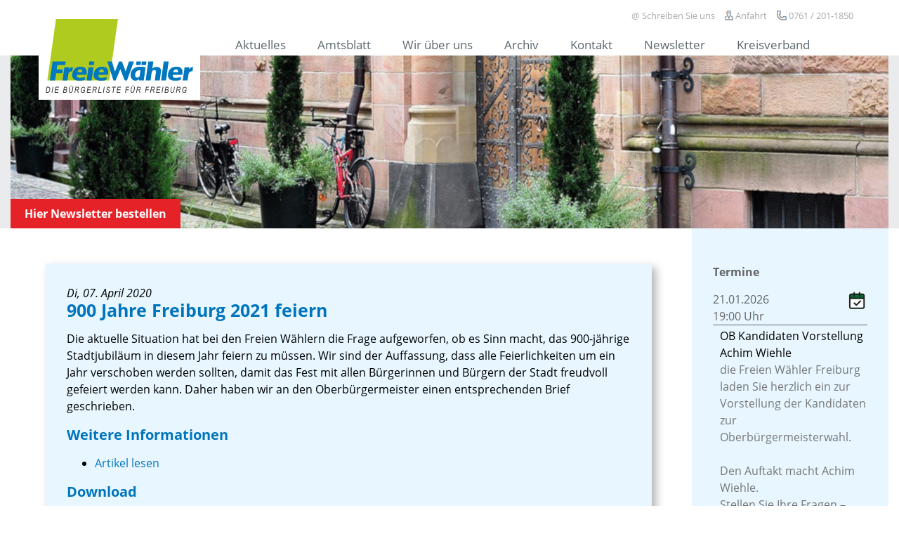

--- FILE ---
content_type: text/html; charset=iso-8859-1
request_url: https://freie-waehler-fraktion-freiburg.de/de/aktuelles/show.php?id=262
body_size: 5569
content:
<!DOCTYPE html>

<html lang="de"
      dir="ltr">

<head>
<base target="_self">

<link rel="stylesheet" type="text/css" href="/css/fonts.css?v=11211305">
<link rel="stylesheet" type="text/css" href="/css/standard.css?v=9342754">
		
		<meta name="description" content="Di, 07. April 2020: 900 Jahre Freiburg 2021 feiern | Freie W&auml;hler Freiburg - Ihre B&uuml;rgerliste f&uuml;r Freiburg">
<meta name="keywords" content="Fraktion Freie W&auml;hler Freiburg,Freie W&auml;hler Freiburg,freie w&auml;hler,freiburg,gemeinderat">
<meta name="viewport" content="width=device-width, initial-scale=1">
<meta name="format-detection" content="telephone=no">
<meta name="theme-color" content="#FFFFFF">
<meta name="robots" content="all">

<title>900 Jahre Freiburg 2021 feiern | Freie W&auml;hler Freiburg</title>
<script src="/scripts/prototype.js"></script>
<script src="/scripts/scriptaculous.js?load=effects,builder"></script>
<script src="/scripts/lightbox.js"></script>
<script src="/scripts/4wsmaster.js"></script>

<script>

let ws_imgslideshowref = {};
function ws_imgslideshow (imgcontainerid, pauseintervall, autorun)  {
	this.imgs = new Array();
	this.zInterval = null;
	this.current=0;
	this.imgcontainerid = imgcontainerid;
	this.pintervall = (typeof pauseintervall === 'undefined') ? 4400 : pauseintervall;
	this.usedtag = 'img';
	this.usedtagdata = 'data-slider';
	this.timerid = 0;
	this.callbackImgChanged = null;
	this.pautorun = (typeof autorun === 'undefined') ? true : autorun==true;
	this.progresslock = 0;
	const instanceName = 'secslideshowmaster'+imgcontainerid.replace(/[^a-z0-9_]/gi, '');
	ws_imgslideshowref[instanceName] = this;
	this.setOptionUsedTag = function (tagname, tagdata)  {
		const ssm = ws_imgslideshowref[instanceName];
		ssm.usedtag = tagname;
		ssm.usedtagdata = (typeof tagdata === 'undefined') ? 'data-slider' : tagdata;
	}
	this.init = function ()  {
		try { if ('matchMedia' in window && window.matchMedia('(prefers-reduced-motion: reduce)').matches) { return; } } catch (e) {}
		const ssm = ws_imgslideshowref[instanceName];
		if(!document.getElementById || !document.getElementById(ssm.imgcontainerid)) return;
		if (ssm.usedtag == 'img')  { ssm.imgs = document.getElementById(ssm.imgcontainerid).getElementsByTagName('img');
		} else if (ssm.usedtag == 'div')  {
			var tmp = document.getElementById(ssm.imgcontainerid).getElementsByTagName('div');
			for (var i=0; i<tmp.length; i++)  { if (tmp[i].hasAttribute ('data-slider'))  {ssm.imgs.push (tmp[i]);}}
		} else { return; }
		if (ssm.imgs.length < 2)  return;
		for(var i=1;i<ssm.imgs.length;i++) ssm.imgs[i].xOpacity = 0;
		ssm.imgs[0].style.display = 'block';
		ssm.imgs[0].xOpacity = .99;
		if (ssm.pautorun) {
			ssm.timerid = setTimeout(function(){ssm.srun('next')}, ssm.pintervall);
		}
	}
	this.srun = function (dir, goto) {
		const ssm = ws_imgslideshowref[instanceName];
		if (typeof goto !== 'undefined' && goto==ssm.current) {
			if (ssm.pautorun) {
				ssm.timerid = setTimeout(function(){ssm.srun('next')},ssm.pintervall);
			}
			return true;
		}
		ssm.progresslock = 1;
		ssm.cOpacity = ssm.imgs[ssm.current].xOpacity;
		if (dir == 'jump') {
			ssm.nIndex = ssm.imgs[goto]?goto:0;
		} else if (dir == 'prev') {
			ssm.nIndex = ssm.imgs[ssm.current-1]?ssm.current-1:ssm.imgs.length-1;
		} else {
			ssm.nIndex = ssm.imgs[ssm.current+1]?ssm.current+1:0;
		}
		ssm.nOpacity = ssm.imgs[ssm.nIndex].xOpacity;
		ssm.cOpacity-=.05;ssm.nOpacity+=.05;
		ssm.imgs[ssm.nIndex].style.display = 'block';
		ssm.imgs[ssm.current].xOpacity = ssm.cOpacity;
		ssm.imgs[ssm.nIndex].xOpacity = ssm.nOpacity;
		ssm.setOpacity(ssm.imgs[ssm.current]);ssm.setOpacity(ssm.imgs[ssm.nIndex]);
		if(ssm.cOpacity<=0) {
			ssm.imgs[ssm.current].style.display = 'none';
			ssm.current = ssm.nIndex;
			ssm.progresslock = 0;
			if (typeof ssm.callbackImgChanged === 'function') {
				ssm.callbackImgChanged(ssm.current);
			}
			if (ssm.pautorun) {
				ssm.timerid = setTimeout(function(){ssm.srun('next')},ssm.pintervall);
			}
		} else {
			ssm.timerid = setTimeout(function(){ssm.srun(dir, goto)},80);
		}
	}
	this.prevImg = function () {
		const ssm = ws_imgslideshowref[instanceName];
		if (ssm.progresslock != 0) { setTimeout(function(){ssm.prevImg()},100);} else {
			clearTimeout (ssm.timerid);
			ssm.srun ('prev');
		}
	}
	this.nextImg = function () {
		const ssm = ws_imgslideshowref[instanceName];
		if (ssm.progresslock != 0) { setTimeout(function(){ssm.nextImg()},100);} else {
			clearTimeout (ssm.timerid);
			ssm.srun ('next');
		}
	}
	this.goToImg = function (no) {
		const ssm = ws_imgslideshowref[instanceName];
		if (ssm.progresslock != 0) { setTimeout(function(){ssm.goToImg(no)},100);} else {
			clearTimeout (ssm.timerid);
			ssm.srun ('jump', no);
		}
	}
	this.setCallbackAfterImgChange = function (funcname) {
		if (typeof funcname === 'function') {
			const ssm = ws_imgslideshowref[instanceName];
			ssm.callbackImgChanged = funcname;
		}
	}
	this.stopAutorun = function () {
		const ssm = ws_imgslideshowref[instanceName];
		clearTimeout (ssm.timerid);
		ssm.pautorun = false;
	}
	this.startAutorun = function () {
		const ssm = ws_imgslideshowref[instanceName];
		ssm.pautorun = true;
		ssm.srun('next');
	}
	this.getImgCount = function () {
		const ssm = ws_imgslideshowref[instanceName];
		return ssm.imgs.length;
	}
	this.setOpacity = function(obj) {
		if (obj.xOpacity>.99) {obj.xOpacity = .99;return;}
		obj.style.opacity = obj.xOpacity;
		obj.style.MozOpacity = obj.xOpacity;
		obj.style.filter = 'alpha(opacity=' + (obj.xOpacity*100) + ')';
	}
}
 function runslides () {
  	var myslidemaster = new ws_imgslideshow ('header_pictures');
	myslidemaster.setOptionUsedTag ('div');
  	myslidemaster.init ();
}
window.addEventListener('DOMContentLoaded', function() { runslides(); }, false);
	
</script></head>


<body>

<div id="mobile_nav">
<a href="/"><img alt="Startseite" title="Startseite" width="40" height="39" src="/clips/mobile_home.png"></a>
<a href="/de/kontakt/"><img alt="zum Kontaktformular" title="zum Kontaktformular" width="40" height="39" src="/clips/mobile_contact.png"></a>
<a href="tel:+497612011850"><img alt="Telefon" title="Telefon" width="40" height="39" src="/clips/mobile_phone.png" ></a>
<a href="/de/mobile_menu/"><img alt="zum Menü" title="zum Menü" width="40" height="39" src="/clips/mobile_menu.png" id="mobile_m"></a>
<div class="clear"></div>
</div>

<div id="headmenu_container">
<div id="topmenu">
<a href="/de/kontakt/">@ Schreiben Sie uns</a>
<a href="/de/anfahrt/"><img alt="Anfahrt" title="Anfahrt" src="/clips/icon_anfahrt.png" style="width:12px;height:14px;position:relative;top:5px;"> Anfahrt</a>
<a href="tel:+497612011850" class="magictel"><img alt="Telefon" title="Telefon" src="/clips/icon_phone.png" style="position:relative;top:5px;"> 0761 / 201-1850</a>
</div>
<div id="headmenu_logo_container"><div id="headmenu_logo"><a href="/"><img alt="Fraktion Freie Wähler Freiburg" title="Fraktion Freie Wähler Freiburg" src="/clips/logo.svg" id="headmenu_logoimg"></a></div></div>
<div id="headmenu"><ul><li><a href="/" data-top="1" >Aktuelles</a></li><li><a href="/de/aktuelles/amtsblatt.php" data-top="1" >Amtsblatt</a></li><li><a href="/p/wir-ueber-uns" data-top="1" >Wir über uns</a><ul><li><a href="/p/wir-ueber-uns" >
Wir &uuml;ber uns</a></li><li><a href="/p/gemeinderaete" >
Gemeinder&auml;te</a></li></ul></li><li><a href="/de/aktuelles/" data-top="1"  class="active">Archiv</a></li><li><a href="/de/kontakt/" data-top="1" >Kontakt</a><ul><li><a href="/de/kontakt/" >
Schreiben Sie uns</a></li><li><a href="/de/anfahrt/" >
Anfahrt</a></li><li><a href="/de/impressum/" >
Impressum</a></li></ul></li><li><a href="/de/newsletter/" data-top="1" >Newsletter</a></li><li><a href="/p/kreisverband" data-top="1" >Kreisverband</a></li></ul></div>
</div>
<div id="header_container"><div id="header"><div class="newsletter_rot_button"><a href="https://fraktion.freie-waehler-freiburg.de/de/newsletter/"><span style="color:white;font-size: 16px; font-weight:bold;">Hier Newsletter bestellen</span></a></div>


<div  id="header_pictures" ><div class="slideshow_pictures" style="background: url('/clips/freie-waehler-fraktion-freiburg-default.jpg') no-repeat center center;-webkit-background-size: cover; -moz-background-size: cover; -o-background-size: cover; background-size: cover;z-index:1;" data-slider="1"></div>
</div></div></div><div id="content_container"><div id="content_container_inner">
<div id="content"><div class="aktuelles_item"><i>Di, 07. April 2020</i><h1>900 Jahre Freiburg 2021 feiern</h1>Die aktuelle Situation hat bei den Freien Wählern die Frage aufgeworfen, ob es Sinn macht, das 900-jährige Stadtjubiläum in diesem Jahr feiern zu müssen. Wir sind der Auffassung, dass alle Feierlichkeiten um ein Jahr verschoben werden sollten, damit das Fest mit allen Bürgerinnen und Bürgern der Stadt freudvoll gefeiert werden kann. Daher haben wir an den Oberbürgermeister einen entsprechenden Brief geschrieben.<h2>Weitere Informationen</h2>
<ul><li><a href="https://www.badische-zeitung.de/druck-sache-xjid6x4yx" target="_blank">Artikel lesen</a></li>
</ul><h2>Download</h2>
<ul><li>
<a href="/de/aktuelles/show.php?id=262&download=252" target="_blank">Schreiben an OB Horn als PDF<br>(PDF, 141 KB)</a></li>
<li>
<a href="/de/aktuelles/show.php?id=262&download=253" target="_blank">Anfrage als PDF<br>(PDF, 143 KB)</a></li>
</ul></div>
<div id="info_nav">
<a href="/de/aktuelles/show.php?id=261">&lt; zurück</a>
<a href="/de/aktuelles/">Übersicht</a>
<a href="/de/aktuelles/show.php?id=263">weiter &gt;</a>
</div>
</div>
<div id="content_infos">
<strong>Termine</strong><div class="termin_short_item"><div class="termin_short_item_date"><div style="text-align: left;float: right;"><a href="/de/termine/termin.ics.php?id=350"><img alt="Termin in Kalender übernehmen" title="Termin in Kalender übernehmen" src="/clips/calendar.png" style="width:30px;height:29px;"></a></div>
21.01.2026<br> 19:00 Uhr<div class="clear"></div></div><div class="termin_short_item_title">OB Kandidaten Vorstellung Achim Wiehle</div><div class="termin_short_item_content">die Freien Wähler Freiburg laden Sie herzlich ein zur<br>Vorstellung der Kandidaten zur Oberbürgermeisterwahl.<br><br>Den Auftakt macht Achim Wiehle.<br>Stellen Sie Ihre Fragen – offen und direkt.<br><br>&#128342; 19:00 Uhr<br>&#128205; Gasthaus Schiff<br>Schwarzwaldstraße 82, 79102 Freiburg<br><br>Wir freuen uns auf Ihr Kommen und einen spannenden Austausch!</div></div><div class="termin_short_item"><div class="termin_short_item_date"><div style="text-align: left;float: right;"><a href="/de/termine/termin.ics.php?id=348"><img alt="Termin in Kalender übernehmen" title="Termin in Kalender übernehmen" src="/clips/calendar.png" style="width:30px;height:29px;"></a></div>
22.01.2026<br> 19:00 Uhr<div class="clear"></div></div><div class="termin_short_item_title">Neujahrsempfang Betzenhausen-Bischoffslinde</div><div class="termin_short_item_content">Bürgerhaus Seepark</div></div><div class="termin_short_item"><div class="termin_short_item_date"><div style="text-align: left;float: right;"><a href="/de/termine/termin.ics.php?id=322"><img alt="Termin in Kalender übernehmen" title="Termin in Kalender übernehmen" src="/clips/calendar.png" style="width:30px;height:29px;"></a></div>
03.02.2026<br> 16:00 Uhr<div class="clear"></div></div><div class="termin_short_item_title">Gemeinderatssitzung</div><div class="termin_short_item_content"></div></div><div class="termin_short_item"><div class="termin_short_item_date"><div style="text-align: left;float: right;"><a href="/de/termine/termin.ics.php?id=351"><img alt="Termin in Kalender übernehmen" title="Termin in Kalender übernehmen" src="/clips/calendar.png" style="width:30px;height:29px;"></a></div>
04.02.2026<br> 20:00 Uhr<div class="clear"></div></div><div class="termin_short_item_title">OB Kandidaten Vorstellung Martin Horn</div><div class="termin_short_item_content">die Freien Wähler Freiburg laden Sie herzlich ein.<br>Stellen Sie Ihre Fragen – offen und direkt.<br><br>&#128205; Gasthaus Schiff<br>Schwarzwaldstraße 82, 79102 Freiburg<br><br>Wir freuen uns auf Ihr Kommen und einen spannenden Austausch!</div></div><div class="termin_short_item"><div class="termin_short_item_date"><div style="text-align: left;float: right;"><a href="/de/termine/termin.ics.php?id=352"><img alt="Termin in Kalender übernehmen" title="Termin in Kalender übernehmen" src="/clips/calendar.png" style="width:30px;height:29px;"></a></div>
11.02.2026<br> 20:00 Uhr<div class="clear"></div></div><div class="termin_short_item_title">OB Kandidaten Vorstellung Florian Braune</div><div class="termin_short_item_content">die Freien Wähler Freiburg laden Sie herzlich ein.<br>Stellen Sie Ihre Fragen – offen und direkt.<br><br>&#128205; Gasthaus Schiff<br>Schwarzwaldstraße 82, 79102 Freiburg<br><br>Wir freuen uns auf Ihr Kommen und einen spannenden Austausch!</div></div><br><br></div>
</div></div><div id="footer1_container"><div id="footer1">
<a href="https://www.facebook.com/freie.waehler.freiburg" rel="noopener noreferrer" target="_blank"><img alt="Folgen Sie uns auf Facebook" title="Folgen Sie uns auf Facebook" src="/clips/facebook.png">Folgen Sie uns auf Facebook</a><br><br>
<a href="https://www.instagram.com/freie_waehler_freiburg/" rel="noopener noreferrer" target="_blank"><img alt="Folgen Sie uns auf Instagram" title="Folgen Sie uns auf Instagram" src="/clips/instagram.svg">Besuchen Sie uns auf Instagram</a>
<br><br>
<a href="/de/newsletter/"><img alt="Newsletter abonnieren" title="Newsletter abonnieren" src="/clips/icon_newsletter.svg"> zum Newsletter, wir informieren Sie</a>
</div></div>

<div id="footer2_container">
<div id="footer2">
<div id="footer2_col1">



Fraktion Freie Wähler Freiburg<span class="mobile_hide">, </span><span class="mobile_break"></span>Rathausplatz&#160;2-4<span class="mobile_hide">, </span><span class="mobile_break"></span>79098&#160;Freiburg<br>
<script>
var pref = '&#x6D;'+'&#97;&#x69;'+'&#108;&#x74;&#111;';
var attribut = '&#x68;'+'&#114;&#x65;&#x66;'+'=';
var bla56h = ''+'';
var attribut = 'hr'+bla56h+'ef'+'=';
var ac3db29 = '&#x66;&#x72;&#97;&#x6B;&#x74;&#105;&#x6F;&#110;&#x40;&#102;';
var ace9ff1 = '&#114;&#101;&#105;&#101;&#45;&#119;&#97;&#101;';
var a8af3343dbe = '&#104;l&#101;';
var a001 = '&#x72;&#45;&#x66;&#114;&#101;&#105;&#98;&#117;&#114;&#103;&#46;&#x64;&#101;';
var afa1b70895 = 'f&#114;&#97;&#107;&#116;&#x69;&#111;&#x6E;&#64;&#x66;r&#x65;&#105;&#101;&#45;&#x77;&#x61;&#101;&#104;&#108;&#x65;&#114;&#45;&#x66;&#x72;&#101;&#x69;&#98;';
var a248994c8 = '&#x75;';
var a85e = '&#114;';
var a95f6eb257d = '&#x67;';
var a9e39d640f4 = '&#x2E;&#100;&#101;';
var abbc5f = '&#102;&#114;&#97;&#x6B;&#x74;&#105;&#x6F;&#110;&#x40;&#102;&#114;&#101;&#105;&#101;&#x2D;&#119;&#x61;&#x65;&#x68;&#x6C;';
var a3b3 = '&#x65;&#114;&#x2D;&#x66;';
var ada2c3ce1ba = '&#114;&#x65;&#x69;&#x62;&#x75;';
var a0ae = '&#114;';
var ac1ad928 = '&#x67;';
var ae2eed6 = '&#x2E;&#x64;&#x65;';
document.write( '<a ' + attribut + '\'' + pref + ':' + ac3db29+ace9ff1+a8af3343dbe+a001+'\'>' );
document.write( afa1b70895+a248994c8+a85e+a95f6eb257d+a9e39d640f4+''); 
document.write( '<\/a>' );
</script> <span class="mobile_break"></span><a href="tel:+497612011850" class="magictel">0761 - 201-1850</a>

<div id="footer2_col1_mobile">

<a href="/de/kontakt/">@ Schreiben Sie uns</a></div>

</div>
<div id="footer2_col2">
<a href="/de/impressum/" style="padding: 10px 25px 5px 20px;">Impressum</a> <a href="/de/impressum/#datenschutz" style="padding: 10px 25px 5px 20px;">Datenschutz</a>
</div></div>
</div>


<script>

function getViewPortWidth ()  {return Math.max(document.documentElement.clientWidth, window.innerWidth || 0);}
function ws_scrollator () {
	var _this = this;
	_this.all = [];
	_this.$ = function(e) {return document.getElementById(e);}
	_this.$st = function(e) {return document.getElementById(e).style;}
	_this.getScrollTop = function() {
		if(typeof pageYOffset!=='undefined'){return pageYOffset;} else { if (document && document.body && document.documentElement) { var B= document.body;var D= document.documentElement;D=(D.clientHeight)?D:B;return D.scrollTop; } return 0; }
	}
	_this.scrolled = function () {
		var p = _this.getScrollTop();
		for (var i=0; i<_this.all.length; i++) {
			if (_this.match_action (p, _this.all[i])) {
				_this.run_action (_this.all[i], p);
			}
		}
	}
	_this.register_action = function (el, scrollfrom, scrolltill, actions) {
	if (!Array.isArray(el)) { el = [el]; }
	for (var m=0; m<el.length; m++) {
		for (var i=0; i<actions.length; i++) {
			var d = (Number.isInteger (scrolltill) ? (scrolltill-scrollfrom) : -1);
			_this.all.push ({
				'el' : el[m], 'scrollfrom' : scrollfrom, 'scrolltill' : scrolltill, 'scrolldistance' : d, 'action' : actions[i]
			});
			if (actions[i].last) {
				var myaction = {'type' : 'fix', 'prop' : actions[i].prop};
				switch (actions[i].type) {
					case 'fix' : myaction['value'] = actions[i].value;break;
					case 'transform' : myaction['value'] = actions[i].value_till+actions[i].unit;break;
					case 'transform_color' : myaction['value'] = 'rgba('+
							actions[i].value_till.r+','+actions[i].value_till.g+','+actions[i].value_till.b+','+actions[i].value_till.a+
						')';break;
				}
				_this.all.push ({
					'el' : el[m], 'scrollfrom' : scrolltill, 'scrolltill' : 'end', 'scrolldistance' : -1, 'action' : myaction
				});
			}
		}
	}
	}
	_this.match_action = function (p, ob) {
		if (!Number.isInteger (ob.scrolltill) && ob.scrolltill=='end') {
			return (p>=ob.scrollfrom);
		} else {
			return (p>=ob.scrollfrom && p<ob.scrolltill);
		}
	}
	_this.run_action = function (ac, p) {
		switch (ac.action.type) {
			case 'fix' : _this.run_action_fix (ac);break;
			case 'transform' : _this.run_action_transform (ac, p);break;
			case 'transform_color' : _this.run_action_transform_color (ac, p);break;
		}
	}
	_this.run_action_fix = function (ac) {
		if (ac.action.prop=='top' && _this.$(ac.el).hasAttribute('data-autoadded-top')) {
			var m = ac.action.value.match(/^([0-9]+)\s*([^0-9]*)$/);
			_this.$st(ac.el)[ac.action.prop] = (parseInt(m[1])+parseInt (_this.$(ac.el).getAttribute ('data-autoadded-top')))+m[2];
		} else {
			_this.$st(ac.el)[ac.action.prop] = ac.action.value;
		}
	}
	_this.run_action_transform = function (ac, p) {
		var factor = (p-ac.scrollfrom) / ac.scrolldistance;
		var curval = ac.action.value_from + (factor*(ac.action.value_till - ac.action.value_from));
		if (ac.action.prop=='top' && _this.$(ac.el).hasAttribute('data-autoadded-top')) {
			curval += parseInt (_this.$(ac.el).getAttribute('data-autoadded-top'));
		}
		switch (ac.action.unit) {
			case 'px' : _this.$st(ac.el)[ac.action.prop] = curval.toFixed(0)+'px';break;
			case 'vw' : _this.$st(ac.el)[ac.action.prop] = curval.toFixed(2)+'vw';break;
			case 'vh' : _this.$st(ac.el)[ac.action.prop] = curval.toFixed(2)+'vh';break;
			case '%' : _this.$st(ac.el)[ac.action.prop] = curval.toFixed(2)+'%';break;
			case 'scale()' : _this.$st(ac.el)[ac.action.prop] = 'scale('+curval.toFixed(2)+')';break;
			default : _this.$st(ac.el)[ac.action.prop] = curval.toFixed(2);
		}
	}
	_this.run_action_transform_color = function (ac, p) {
		var factor = (p-ac.scrollfrom) / ac.scrolldistance;
		var r = ac.action.value_from.r + (factor*(ac.action.value_till.r - ac.action.value_from.r));
		var g = ac.action.value_from.g + (factor*(ac.action.value_till.g - ac.action.value_from.g));
		var b = ac.action.value_from.b + (factor*(ac.action.value_till.b - ac.action.value_from.b));
		var a = ac.action.value_from.a + (factor*(ac.action.value_till.a - ac.action.value_from.a));
		_this.$st(ac.el)[ac.action.prop] = 'rgba('+r.toFixed(0)+','+g.toFixed(0)+','+b.toFixed(0)+','+a.toFixed(2)+')';
	}
}

if (getViewPortWidth () > 900) {
	var wsscroller = new ws_scrollator ();
	
	wsscroller.register_action ('headmenu_container', 0, 100,
		[{'type' : 'fix', 'prop' : 'borderBottom', 'value' : 'none'}, 
		{'type' : 'fix', 'prop' : 'boxShadow', 'value' : 'none'}]
	);
	wsscroller.register_action ('headmenu_container', 100, 'end',
		[{'type' : 'fix', 'prop' : 'borderBottom', 'value' : 'solid 1px #5F9B20'}, 
		{'type' : 'fix', 'prop' : 'boxShadow', 'value' : '0 3px 10px #555555'}]
	);
	
	wsscroller.register_action ('headmenu_logo', 0, 200,
		[{'type' : 'transform', 'prop' : 'width', 'value_from' : 230, 'value_till' : 140, 'unit' : 'px', 'last' : true}]
	);
	wsscroller.register_action ('headmenu_logo', 0, 200,
		[{'type' : 'transform', 'prop' : 'top', 'value_from' : -25, 'value_till' : -40, 'unit' : 'px', 'last' : true}]
	);	
	wsscroller.register_action ('headmenu_logo', 0, 200,
		[{'type' : 'transform', 'prop' : 'paddingBottom', 'value_from' : 10, 'value_till' : 0, 'unit' : 'px', 'last' : true}]
	);	
	
	wsscroller.register_action ('headmenu_logoimg', 0, 200,
		[{'type' : 'transform', 'prop' : 'borderBottom', 'value_from' : 10, 'value_till' : 4, 'unit' : 'px', 'last' : true}]
	);
}
	
window.addEventListener ('scroll', function(e) { wsscroller.scrolled(); }, {passive: true});
window.addEventListener ('load', function(e) { wsscroller.scrolled(); }, {passive: true});
window.addEventListener ('resize', function(e) { wsscroller.scrolled(); }, {passive: true});


</script>
</body>
</html>

--- FILE ---
content_type: text/css
request_url: https://freie-waehler-fraktion-freiburg.de/css/standard.css?v=9342754
body_size: 6615
content:



html{scroll-padding-top:90px;}


.w1{width:1%;} .w2{width:2%;} .w3{width:3%;} .w4{width:4%;} .w5{width:5%;} .w6{width:6%;} .w7{width:7%;} .w8{width:8%;} .w9{width:9%;} .w10{width:10%;} .w11{width:11%;} .w12{width:12%;} .w13{width:13%;} .w14{width:14%;} .w15{width:15%;} .w16{width:16%;} .w17{width:17%;} .w18{width:18%;} .w19{width:19%;} .w20{width:20%;} .w21{width:21%;} .w22{width:22%;} .w23{width:23%;} .w24{width:24%;} .w25{width:25%;} .w26{width:26%;} .w27{width:27%;} .w28{width:28%;} .w29{width:29%;} .w30{width:30%;} .w31{width:31%;} .w32{width:32%;} .w33{width:33%;} .w34{width:34%;} .w35{width:35%;} .w36{width:36%;} .w37{width:37%;} .w38{width:38%;} .w39{width:39%;} .w40{width:40%;} .w41{width:41%;} .w42{width:42%;} .w43{width:43%;} .w44{width:44%;} .w45{width:45%;} .w46{width:46%;} .w47{width:47%;} .w48{width:48%;} .w49{width:49%;} .w50{width:50%;} .w51{width:51%;} .w52{width:52%;} .w53{width:53%;} .w54{width:54%;} .w55{width:55%;} .w56{width:56%;} .w57{width:57%;} .w58{width:58%;} .w59{width:59%;} .w60{width:60%;} .w61{width:61%;} .w62{width:62%;} .w63{width:63%;} .w64{width:64%;} .w65{width:65%;} .w66{width:66%;} .w67{width:67%;} .w68{width:68%;} .w69{width:69%;} .w70{width:70%;} .w71{width:71%;} .w72{width:72%;} .w73{width:73%;} .w74{width:74%;} .w75{width:75%;} .w76{width:76%;} .w77{width:77%;} .w78{width:78%;} .w79{width:79%;} .w80{width:80%;} .w81{width:81%;} .w82{width:82%;} .w83{width:83%;} .w84{width:84%;} .w85{width:85%;} .w86{width:86%;} .w87{width:87%;} .w88{width:88%;} .w89{width:89%;} .w90{width:90%;} .w91{width:91%;} .w92{width:92%;} .w93{width:93%;} .w94{width:94%;} .w95{width:95%;} .w96{width:96%;} .w97{width:97%;} .w98{width:98%;} .w99{width:99%;} .w100{width:100%;}

.h0px{height:0px;} .h1px{height:1px;} .h2px{height:2px;} .h3px{height:3px;} .h4px{height:4px;} .h5px{height:5px;} .h6px{height:6px;} .h7px{height:7px;} .h8px{height:8px;} .h9px{height:9px;} .h10px{height:10px;} .h11px{height:11px;} .h12px{height:12px;} .h13px{height:13px;} .h14px{height:14px;} .h15px{height:15px;} .h16px{height:16px;} .h17px{height:17px;} .h18px{height:18px;} .h19px{height:19px;} .h20px{height:20px;} .h21px{height:21px;} .h22px{height:22px;} .h23px{height:23px;} .h24px{height:24px;} .h25px{height:25px;} .h26px{height:26px;} .h27px{height:27px;} .h28px{height:28px;} .h29px{height:29px;} .h30px{height:30px;} .h31px{height:31px;} .h32px{height:32px;} .h33px{height:33px;} .h34px{height:34px;} .h35px{height:35px;} .h36px{height:36px;} .h37px{height:37px;} .h38px{height:38px;} .h39px{height:39px;} .h40px{height:40px;} .h41px{height:41px;} .h42px{height:42px;} .h43px{height:43px;} .h44px{height:44px;} .h45px{height:45px;} .h46px{height:46px;} .h47px{height:47px;} .h48px{height:48px;} .h49px{height:49px;} .h50px{height:50px;} .h51px{height:51px;} .h52px{height:52px;} .h53px{height:53px;} .h54px{height:54px;} .h55px{height:55px;} .h56px{height:56px;} .h57px{height:57px;} .h58px{height:58px;} .h59px{height:59px;} .h60px{height:60px;} .h61px{height:61px;} .h62px{height:62px;} .h63px{height:63px;} .h64px{height:64px;} .h65px{height:65px;} .h66px{height:66px;} .h67px{height:67px;} .h68px{height:68px;} .h69px{height:69px;} .h70px{height:70px;} .h71px{height:71px;} .h72px{height:72px;} .h73px{height:73px;} .h74px{height:74px;} .h75px{height:75px;} .h76px{height:76px;} .h77px{height:77px;} .h78px{height:78px;} .h79px{height:79px;} .h80px{height:80px;}


.eip_left{margin-left:0;margin-right:auto;} .eip_center{margin-left:auto;margin-right:auto;} .eip_right{margin-left:auto;margin-right:0;}


div.eip_spacer_default{overflow:hidden;margin:0;padding:0;clear:both;}


img.eip_imgng_img{display:block;}



.eipunicodelist2713 {list-style:none;margin-top:4px;margin-bottom:4px;}
.eipunicodelist2713 > li {position:relative;margin-bottom:6px;list-style-image:none;}
.eipunicodelist2713 > li::before {content:"\2713";font-size:1.3em;color:green;font-weight:bold;display:inline-block;text-align:right;padding-right:12px;position:absolute;top:-5px;left:-22px;}


.eipunicodelist2716 {list-style:none;margin-top:4px;margin-bottom:4px;}
.eipunicodelist2716 > li {position:relative;margin-bottom:6px;list-style-image:none;}
.eipunicodelist2716 > li::before {content:"\2716";font-size:1.3em;color:red;font-weight:bold;display:inline-block;text-align:right;padding-right:12px;position:absolute;top:-5px;left:-22px;}


.eipunicodelist26A0 {list-style:none;margin-top:4px;margin-bottom:4px;}
.eipunicodelist26A0 > li {position:relative;margin-bottom:6px;list-style-image:none;}
.eipunicodelist26A0 > li::before {content:"\26A0";font-size:1.3em;color:#CB3E3F;font-weight:bold;display:inline-block;text-align:right;padding-right:12px;position:absolute;top:-5px;left:-22px;}


@media (max-width: 600px),
	(-webkit-min-device-pixel-ratio: 1.5) and (max-width: 900px) and (orientation:portrait),
	(-webkit-min-device-pixel-ratio: 2) and (max-width: 1200px) and (orientation:portrait),
	(-webkit-min-device-pixel-ratio: 2.5) and (max-width: 1500px) and (orientation:portrait),
	(-webkit-min-device-pixel-ratio: 3) and (max-width: 1800px) and (orientation:portrait),
	(min-resolution: 1.5dppx) and (max-width: 900px) and (orientation:portrait),
	(min-resolution: 2.0dppx) and (max-width: 1200px) and (orientation:portrait),
	(min-resolution: 2.5dppx) and (max-width: 1500px) and (orientation:portrait),
	(min-resolution: 3.0dppx) and (max-width: 1800px) and (orientation:portrait)
 {
	.mobilew100{width:100%;}
}


body {
	background: white;
	color: #666;
	font-family: 'Open Sans', sans-serif;
	font-size: 12pt;
	margin: 0px;
	padding: 0px;
	overflow-y:scroll;
}

* {	font-family: 'Open Sans', sans-serif;
	font-size: 12pt;  }


a:link, a:visited, a:active, a:hover   { 
	color: #0075BE;
	background: transparent;
	font-size: 12pt;
	text-decoration: none;
}
a:hover  { 
	text-decoration: underline;
}

a.magictel {
	color: #666;
	pointer-events: none;
	cursor:text;
	text-decoration:none;
}
@media (max-width: 800px),
	(-webkit-min-device-pixel-ratio: 1.5) and (max-width: 1200px) and (orientation:portrait),
	(-webkit-min-device-pixel-ratio: 2) and (max-width: 1600px) and (orientation:portrait),
	(-webkit-min-device-pixel-ratio: 2.5) and (max-width: 2000px) and (orientation:portrait),
	(-webkit-min-device-pixel-ratio: 3) and (max-width: 2400px) and (orientation:portrait),
	(min-resolution: 1.5dppx) and (max-width: 1200px) and (orientation:portrait),
	(min-resolution: 2.0dppx) and (max-width: 1600px) and (orientation:portrait),
	(min-resolution: 2.5dppx) and (max-width: 2000px) and (orientation:portrait),
	(min-resolution: 3.0dppx) and (max-width: 2400px) and (orientation:portrait)
 {
	a.magictel { 
		color: #0075BE;
		pointer-events: auto;
		cursor:pointer;
	}
}


h1 {
	font-size: 19pt;
	font-weight: bold;
	line-height: 1.2.em;
	color: #0075BE;
	margin-top: 0px;
}
h2 {
	font-size: 15pt;
	font-weight: bold;
	line-height: 1.2.em;
	color: #0075BE;
}
h3 {
	font-size: 14pt;
	font-weight: bold;
	line-height: 1.2.em;
	color: #0075BE;
}


h2.impressum {
	font-size: 12pt;
	font-weight: bold;
}

span.impressum  {
	font-size: 10pt;
}





.noborder{border: 0px;}
.clear{clear: both;}
.anchor{position: absolute;margin-top: -180px;}





div#headmenu_container{
	position: fixed;
	width: 100%;
	top: 0px;
	left: 0px;
	z-index: 95;
	background: white;
}
div#topmenu{
	position: relative;
	width: 100%;
	max-width: 1250px;
	margin-left: auto;
	margin-right: auto;
	text-align: right; 
	padding: 10px 50px 10px 0px;
	box-sizing: border-box;
}
@media (max-width: 950px),
	(-webkit-min-device-pixel-ratio: 1.5) and (max-width: 1425px) and (orientation:portrait),
	(-webkit-min-device-pixel-ratio: 2) and (max-width: 1900px) and (orientation:portrait),
	(-webkit-min-device-pixel-ratio: 2.5) and (max-width: 2375px) and (orientation:portrait),
	(-webkit-min-device-pixel-ratio: 3) and (max-width: 2850px) and (orientation:portrait),
	(min-resolution: 1.5dppx) and (max-width: 1425px) and (orientation:portrait),
	(min-resolution: 2.0dppx) and (max-width: 1900px) and (orientation:portrait),
	(min-resolution: 2.5dppx) and (max-width: 2375px) and (orientation:portrait),
	(min-resolution: 3.0dppx) and (max-width: 2850px) and (orientation:portrait)
 {
	div#topmenu{
		display: none;
	}
}
div#topmenu a{
	color: #AAA;
	font-size: 10pt;
	margin-left: 10px;
}
div#topmenu a img{
	vertical-align: top;	
}
div#headmenu_logo_container{
	position: relative;
	width: 100%;
	max-width: 1250px;
	margin-left: auto;
	margin-right: auto;
}
div#headmenu_logo{
	position: absolute;
	top: -25px;
	left: 40px;
	z-index: 95;	
	background:white;
	width:220px;
	padding-bottom:10px;
}
@media (max-width: 950px),
	(-webkit-min-device-pixel-ratio: 1.5) and (max-width: 1425px) and (orientation:portrait),
	(-webkit-min-device-pixel-ratio: 2) and (max-width: 1900px) and (orientation:portrait),
	(-webkit-min-device-pixel-ratio: 2.5) and (max-width: 2375px) and (orientation:portrait),
	(-webkit-min-device-pixel-ratio: 3) and (max-width: 2850px) and (orientation:portrait),
	(min-resolution: 1.5dppx) and (max-width: 1425px) and (orientation:portrait),
	(min-resolution: 2.0dppx) and (max-width: 1900px) and (orientation:portrait),
	(min-resolution: 2.5dppx) and (max-width: 2375px) and (orientation:portrait),
	(min-resolution: 3.0dppx) and (max-width: 2850px) and (orientation:portrait)
  {	
	div#headmenu_logo{
		position: fixed;
		top: 0px;
		left: 10px;
		z-index: 95;	
		width:150px;
		background:#EEEEEE;
		padding-bottom:5px;
		box-shadow: 10px 10px 11px -8px rgba(0,0,0,0.4);
	}
}
img#headmenu_logoimg{
	width: 100%;
	height: auto;
	border: 10px solid white;
	border-bottom: 10px solid white;
	display:block;
	box-sizing: border-box;
}
@media (max-width: 950px),
	(-webkit-min-device-pixel-ratio: 1.5) and (max-width: 1425px) and (orientation:portrait),
	(-webkit-min-device-pixel-ratio: 2) and (max-width: 1900px) and (orientation:portrait),
	(-webkit-min-device-pixel-ratio: 2.5) and (max-width: 2375px) and (orientation:portrait),
	(-webkit-min-device-pixel-ratio: 3) and (max-width: 2850px) and (orientation:portrait),
	(min-resolution: 1.5dppx) and (max-width: 1425px) and (orientation:portrait),
	(min-resolution: 2.0dppx) and (max-width: 1900px) and (orientation:portrait),
	(min-resolution: 2.5dppx) and (max-width: 2375px) and (orientation:portrait),
	(min-resolution: 3.0dppx) and (max-width: 2850px) and (orientation:portrait)
  {	
	img#headmenu_logoimg{
		height: 55px;
		border: 0;
	}
}
div#headmenu{
	position: relative;
	width: 100%;
	max-width: 1250px;
	margin-left: auto;
	margin-right: auto;
}
@media (max-width: 950px),
	(-webkit-min-device-pixel-ratio: 1.5) and (max-width: 1425px) and (orientation:portrait),
	(-webkit-min-device-pixel-ratio: 2) and (max-width: 1900px) and (orientation:portrait),
	(-webkit-min-device-pixel-ratio: 2.5) and (max-width: 2375px) and (orientation:portrait),
	(-webkit-min-device-pixel-ratio: 3) and (max-width: 2850px) and (orientation:portrait),
	(min-resolution: 1.5dppx) and (max-width: 1425px) and (orientation:portrait),
	(min-resolution: 2.0dppx) and (max-width: 1900px) and (orientation:portrait),
	(min-resolution: 2.5dppx) and (max-width: 2375px) and (orientation:portrait),
	(min-resolution: 3.0dppx) and (max-width: 2850px) and (orientation:portrait)
 {
	div#headmenu{
		display: none;
	}
}




div#header_container{
	position: relative;
	width: 100%;
	background: #EAEBEC;
	padding-top: 75px;
}
@media (max-width: 950px),
	(-webkit-min-device-pixel-ratio: 1.5) and (max-width: 1425px) and (orientation:portrait),
	(-webkit-min-device-pixel-ratio: 2) and (max-width: 1900px) and (orientation:portrait),
	(-webkit-min-device-pixel-ratio: 2.5) and (max-width: 2375px) and (orientation:portrait),
	(-webkit-min-device-pixel-ratio: 3) and (max-width: 2850px) and (orientation:portrait),
	(min-resolution: 1.5dppx) and (max-width: 1425px) and (orientation:portrait),
	(min-resolution: 2.0dppx) and (max-width: 1900px) and (orientation:portrait),
	(min-resolution: 2.5dppx) and (max-width: 2375px) and (orientation:portrait),
	(min-resolution: 3.0dppx) and (max-width: 2850px) and (orientation:portrait)
  {	
	div#header_container{
		padding-top: 25px;
	}
}
div#header{
	position: relative;
	width: 100%;
	max-width: 1250px;
	margin-left: auto;
	margin-right: auto;
	background: white;
	height: 250px;
	box-sizing: border-box;
}

div#header_pictures{
	position: relative;
	top: 0px;
	left: 0px;
	width: 100%;
	height: 100%;
}
.slideshow_pictures{
	position: absolute;
	width: 100%;
	height: 100%;
	-webkit-background-size: cover; 
	-moz-background-size: cover; 
	-o-background-size: cover; 
	background-size: cover;
	overflow: hidden;
}

div.newsletter_rot_button {
	background: #9acd32; 
	background: #E62229; 
	position:absolute; 
	left:0px; bottom:0px;
	text-align:left;
	padding:10px 20px 10px 20px;
	z-index: 80;	
}
div.newsletter_rot_button:hover{
	background: #0075BE; 
	
}





div#content_container{
	position: relative;
	width: 100%;
}
div#content_container_inner{
	position: relative;
	width: 100%;
	max-width: 1250px;
	display: flex;
	flex-wrap: wrap;
	align-items: stretch;
	margin-left: auto;
	margin-right: auto;
	line-height: 1.5em;
}
div#content{
	position: relative;
	width: calc(100% - 280px);
	padding: 50px 30px 50px 50px;
	box-sizing: border-box;
}
@media (max-width: 1000px),
	(-webkit-min-device-pixel-ratio: 1.5) and (max-width: 1500px) and (orientation:portrait),
	(-webkit-min-device-pixel-ratio: 2) and (max-width: 2000px) and (orientation:portrait),
	(-webkit-min-device-pixel-ratio: 2.5) and (max-width: 2500px) and (orientation:portrait),
	(-webkit-min-device-pixel-ratio: 3) and (max-width: 3000px) and (orientation:portrait),
	(min-resolution: 1.5dppx) and (max-width: 1500px) and (orientation:portrait),
	(min-resolution: 2.0dppx) and (max-width: 2000px) and (orientation:portrait),
	(min-resolution: 2.5dppx) and (max-width: 2500px) and (orientation:portrait),
	(min-resolution: 3.0dppx) and (max-width: 3000px) and (orientation:portrait)
 {
	div#content{
		padding: 30px 15px 30px 30px;
	}
}
@media (max-width: 800px),
	(-webkit-min-device-pixel-ratio: 1.5) and (max-width: 1200px) and (orientation:portrait),
	(-webkit-min-device-pixel-ratio: 2) and (max-width: 1600px) and (orientation:portrait),
	(-webkit-min-device-pixel-ratio: 2.5) and (max-width: 2000px) and (orientation:portrait),
	(-webkit-min-device-pixel-ratio: 3) and (max-width: 2400px) and (orientation:portrait),
	(min-resolution: 1.5dppx) and (max-width: 1200px) and (orientation:portrait),
	(min-resolution: 2.0dppx) and (max-width: 1600px) and (orientation:portrait),
	(min-resolution: 2.5dppx) and (max-width: 2000px) and (orientation:portrait),
	(min-resolution: 3.0dppx) and (max-width: 2400px) and (orientation:portrait)
 {
	div#content{
		width: 100%;
		padding: 20px 10px 20px 10px;
	}
}
div#content_infos{
	position: relative;
	width: 280px;
	padding: 50px 30px 50px 30px;
	box-sizing: border-box;
	background: #E7F6FF;
}
@media (max-width: 1000px),
	(-webkit-min-device-pixel-ratio: 1.5) and (max-width: 1500px) and (orientation:portrait),
	(-webkit-min-device-pixel-ratio: 2) and (max-width: 2000px) and (orientation:portrait),
	(-webkit-min-device-pixel-ratio: 2.5) and (max-width: 2500px) and (orientation:portrait),
	(-webkit-min-device-pixel-ratio: 3) and (max-width: 3000px) and (orientation:portrait),
	(min-resolution: 1.5dppx) and (max-width: 1500px) and (orientation:portrait),
	(min-resolution: 2.0dppx) and (max-width: 2000px) and (orientation:portrait),
	(min-resolution: 2.5dppx) and (max-width: 2500px) and (orientation:portrait),
	(min-resolution: 3.0dppx) and (max-width: 3000px) and (orientation:portrait)
 {
	div#content_infos{
		padding: 30px 15px 30px 15px;
	}
}
@media (max-width: 800px),
	(-webkit-min-device-pixel-ratio: 1.5) and (max-width: 1200px) and (orientation:portrait),
	(-webkit-min-device-pixel-ratio: 2) and (max-width: 1600px) and (orientation:portrait),
	(-webkit-min-device-pixel-ratio: 2.5) and (max-width: 2000px) and (orientation:portrait),
	(-webkit-min-device-pixel-ratio: 3) and (max-width: 2400px) and (orientation:portrait),
	(min-resolution: 1.5dppx) and (max-width: 1200px) and (orientation:portrait),
	(min-resolution: 2.0dppx) and (max-width: 1600px) and (orientation:portrait),
	(min-resolution: 2.5dppx) and (max-width: 2000px) and (orientation:portrait),
	(min-resolution: 3.0dppx) and (max-width: 2400px) and (orientation:portrait)
 {
	div#content_infos{
		width: 100%;
		padding: 20px 10px 20px 10px;
	}
}

div.newsletter_button {
	background: #9acd32; 
	width: 150px; 
	height: 150px; 
	position:absolute; 
	right:30px;
	top:50px;
	z-index: 80;
	border-radius: 75px; 
	vertical-align:middle;
	text-align:center;
	display: flex;
	align-items: center;
	justify-content: center;
	box-sizing:border-box;
	transform: rotate(20deg);
	border: 3px dotted white;
}
div.newsletter_button:hover{
	background: #0075BE; 
	
}

@media (max-width: 800px),
	(-webkit-min-device-pixel-ratio: 1.5) and (max-width: 1200px) and (orientation:portrait),
	(-webkit-min-device-pixel-ratio: 2) and (max-width: 1600px) and (orientation:portrait),
	(-webkit-min-device-pixel-ratio: 2.5) and (max-width: 2000px) and (orientation:portrait),
	(-webkit-min-device-pixel-ratio: 3) and (max-width: 2400px) and (orientation:portrait),
	(min-resolution: 1.5dppx) and (max-width: 1200px) and (orientation:portrait),
	(min-resolution: 2.0dppx) and (max-width: 1600px) and (orientation:portrait),
	(min-resolution: 2.5dppx) and (max-width: 2000px) and (orientation:portrait),
	(min-resolution: 3.0dppx) and (max-width: 2400px) and (orientation:portrait)
 {
	div.newsletter_button {
		background: #9acd32; 
		width: 250px;
		height: 50px;
		position:absolute; 
		right: 10px;
		top: auto;
		bottom: -10px;
		z-index: 80;
		vertical-align:middle;
		text-align:center;
		padding:10px;
		box-sizing:border-box;
		border: 3px dotted white;
		transform: none;
	}
}
a.umfrage_button {
	background: #E62229; 
	width: 150px; 
	height: 150px; 
	position:absolute; 
	left:30px;
	bottom: -20px;
	z-index: 80;
	border-radius: 75px; 
	vertical-align:middle;
	text-align:center;
	box-sizing:border-box;
	transform: rotate(-20deg);
	border: 3px dotted white;
	display: flex;
	align-items: center;
	justify-content: center;
}
a.umfrage_button:hover{
	background: #0075BE; 
	text-decoration: none;	
}

@media (max-width: 800px),
	(-webkit-min-device-pixel-ratio: 1.5) and (max-width: 1200px) and (orientation:portrait),
	(-webkit-min-device-pixel-ratio: 2) and (max-width: 1600px) and (orientation:portrait),
	(-webkit-min-device-pixel-ratio: 2.5) and (max-width: 2000px) and (orientation:portrait),
	(-webkit-min-device-pixel-ratio: 3) and (max-width: 2400px) and (orientation:portrait),
	(min-resolution: 1.5dppx) and (max-width: 1200px) and (orientation:portrait),
	(min-resolution: 2.0dppx) and (max-width: 1600px) and (orientation:portrait),
	(min-resolution: 2.5dppx) and (max-width: 2000px) and (orientation:portrait),
	(min-resolution: 3.0dppx) and (max-width: 2400px) and (orientation:portrait)
 {
	a.umfrage_button {		
		width: 250px;
		height: 50px;
		left: 10px;
		bottom: 60px;		
		transform: none;
	}
}





div#footer1_container{
	position: relative;
	width: 100%;
	background: #0075BE;
	text-align: left;
	padding: 30px 10px 30px 10px;	
	box-sizing: border-box;
}

div#footer1{
	position: relative;
	max-width: 1250px;
	width: 100%;
	margin-left: auto;
	margin-right: auto;
	text-align: left;
	padding: 0px 0px 0px 30px;
	box-sizing: border-box;
}
@media (max-width: 950px),
	(-webkit-min-device-pixel-ratio: 1.5) and (max-width: 1425px) and (orientation:portrait),
	(-webkit-min-device-pixel-ratio: 2) and (max-width: 1900px) and (orientation:portrait),
	(-webkit-min-device-pixel-ratio: 2.5) and (max-width: 2375px) and (orientation:portrait),
	(-webkit-min-device-pixel-ratio: 3) and (max-width: 2850px) and (orientation:portrait),
	(min-resolution: 1.5dppx) and (max-width: 1425px) and (orientation:portrait),
	(min-resolution: 2.0dppx) and (max-width: 1900px) and (orientation:portrait),
	(min-resolution: 2.5dppx) and (max-width: 2375px) and (orientation:portrait),
	(min-resolution: 3.0dppx) and (max-width: 2850px) and (orientation:portrait)
  {	
	div#footer1{
		padding: 15px 10px 15px 10px;
	}
}
div#footer1_container a{
	color: white;
}
div#footer1_container img{
	width: 40px;
	height: auto;
	vertical-align: middle;
	margin-right: 20px;
}
div#footer1_container a:hover{
	text-decoration: underline;
}

div#footer2_container{
	position: relative;
	width: 100%;
}
div#footer2{
	position: relative;
	max-width: 1250px;
	width: 100%;
	margin-left: auto;
	margin-right: auto;
	text-align: left;
	line-height: 1.5em;
	display: flex;
	flex-wrap: wrap;
	align-items: flex-end;
	padding: 30px;
	box-sizing: border-box;
}
@media (max-width: 950px),
	(-webkit-min-device-pixel-ratio: 1.5) and (max-width: 1425px) and (orientation:portrait),
	(-webkit-min-device-pixel-ratio: 2) and (max-width: 1900px) and (orientation:portrait),
	(-webkit-min-device-pixel-ratio: 2.5) and (max-width: 2375px) and (orientation:portrait),
	(-webkit-min-device-pixel-ratio: 3) and (max-width: 2850px) and (orientation:portrait),
	(min-resolution: 1.5dppx) and (max-width: 1425px) and (orientation:portrait),
	(min-resolution: 2.0dppx) and (max-width: 1900px) and (orientation:portrait),
	(min-resolution: 2.5dppx) and (max-width: 2375px) and (orientation:portrait),
	(min-resolution: 3.0dppx) and (max-width: 2850px) and (orientation:portrait)
  {	
	div#footer2{
		padding: 15px 10px 15px 10px;
	}
}

div#footer2_col1{
	position: relative;
	width: 70%;
}
@media (max-width: 950px),
	(-webkit-min-device-pixel-ratio: 1.5) and (max-width: 1425px) and (orientation:portrait),
	(-webkit-min-device-pixel-ratio: 2) and (max-width: 1900px) and (orientation:portrait),
	(-webkit-min-device-pixel-ratio: 2.5) and (max-width: 2375px) and (orientation:portrait),
	(-webkit-min-device-pixel-ratio: 3) and (max-width: 2850px) and (orientation:portrait),
	(min-resolution: 1.5dppx) and (max-width: 1425px) and (orientation:portrait),
	(min-resolution: 2.0dppx) and (max-width: 1900px) and (orientation:portrait),
	(min-resolution: 2.5dppx) and (max-width: 2375px) and (orientation:portrait),
	(min-resolution: 3.0dppx) and (max-width: 2850px) and (orientation:portrait)
  {	
	div#footer2_col1{
		width: 100%;
	}
}
div#footer2_col2{
	position: relative;
	width: 30%;
	text-align: right;
}
@media (max-width: 950px),
	(-webkit-min-device-pixel-ratio: 1.5) and (max-width: 1425px) and (orientation:portrait),
	(-webkit-min-device-pixel-ratio: 2) and (max-width: 1900px) and (orientation:portrait),
	(-webkit-min-device-pixel-ratio: 2.5) and (max-width: 2375px) and (orientation:portrait),
	(-webkit-min-device-pixel-ratio: 3) and (max-width: 2850px) and (orientation:portrait),
	(min-resolution: 1.5dppx) and (max-width: 1425px) and (orientation:portrait),
	(min-resolution: 2.0dppx) and (max-width: 1900px) and (orientation:portrait),
	(min-resolution: 2.5dppx) and (max-width: 2375px) and (orientation:portrait),
	(min-resolution: 3.0dppx) and (max-width: 2850px) and (orientation:portrait)
  {	
	div#footer2_col2{
		margin-top: 20px;
		width: 100%;
	}
}
div#footer2_col1_mobile{
	display: none;
}
@media (max-width: 950px),
	(-webkit-min-device-pixel-ratio: 1.5) and (max-width: 1425px) and (orientation:portrait),
	(-webkit-min-device-pixel-ratio: 2) and (max-width: 1900px) and (orientation:portrait),
	(-webkit-min-device-pixel-ratio: 2.5) and (max-width: 2375px) and (orientation:portrait),
	(-webkit-min-device-pixel-ratio: 3) and (max-width: 2850px) and (orientation:portrait),
	(min-resolution: 1.5dppx) and (max-width: 1425px) and (orientation:portrait),
	(min-resolution: 2.0dppx) and (max-width: 1900px) and (orientation:portrait),
	(min-resolution: 2.5dppx) and (max-width: 2375px) and (orientation:portrait),
	(min-resolution: 3.0dppx) and (max-width: 2850px) and (orientation:portrait)
  {	
	div#footer2_col1_mobile{
		display: block;
		margin-top: 20px;
	}
	span.mobile_break{
		display: block;
	}
	span.mobile_hide{
		display: none;
	}
}


#lightbox{	position: absolute;left: 0; width: 100%; z-index: 100; text-align: center; line-height: 0;}
#lightbox img{ width: auto; height: auto;}
#lightbox a img{ border: none; }

#outerImageContainer{ position: relative; background-color: #fff; width: 250px; height: 250px; margin: 0 auto; }
#lightboximageContainer{ padding: 10px; }

#loading{ position: absolute; top: 40%; left: 0%; height: 25%; width: 100%; text-align: center; line-height: 0; }
#hoverNav{ position: absolute; top: 0; left: 0; height: 100%; width: 100%; z-index: 10; }
#imageContainer>#hoverNav{ left: 0;}
#hoverNav a{ outline: none;}

#prevLink, #nextLink{ width: 49%; height: 100%; background-image: url([data-uri]); /* Trick IE into showing hover */ display: block; }
#prevLink { left: 0; float: left;}
#nextLink { right: 0; float: right;}
#prevLink:hover, #prevLink:visited:hover { background: url(/clips/lightboximages/prev.png) left 15% no-repeat; }
#nextLink:hover, #nextLink:visited:hover { background: url(/clips/lightboximages/next.png) right 15% no-repeat; }

#imageDataContainer{ font:10px Verdana, Helvetica, sans-serif; background-color: #fff; margin: 0 auto; line-height: 1.4em; overflow: auto; width: 100%; }

#imageData{padding:0 10px; color: #666; }
#imageData #imageDetails{ width: 70%; float: left; text-align: left; }
#imageData #caption{ font-weight: bold;	}
#imageData #numberDisplay{ display: block; clear: left; padding-bottom: 1.0em;	}			
#imageData #bottomNavClose{ width: 66px; float: right;  padding-bottom: 0.7em; outline: none;}	 	

#lightboxoverlay{ position: fixed; top: 0; left: 0; z-index: 90; width: 100%; height: 100%; background-color: #000; }

.imageDataAppear { animation: lightboxFlutsch 600ms 1;
	-webkit-animation: lightboxFlutsch 600ms 1;
}
@-webkit-keyframes lightboxFlutsch  {
	from {opacity:0; }
	to {opacity:1;}
}
@keyframes lightboxFlutsch  {
	from {opacity:0;}
	to {opacity:1;}
}
.imageDataOut { opacity:0;}








h1.eip_headline{}
h2.eip_headline{}
h3.eip_headline{}


div.eip_imgtext_container  {}

p.eip_imgtext_text  {}

img.eipimgtextsize_big{ width: 50%; height: auto;max-width: 600px; border: 2px solid white !important;}
img.eipimgtextsize_normal{width: 40%; height: auto;max-width: 300px;border: 2px solid white !important; }
img.eipimgtextsize_small{width: 30%; height: auto;max-width: 150px;border: 2px solid white !important;}

@media (max-width: 500px),
	(-webkit-min-device-pixel-ratio: 1.5) and (max-width: 750px) and (orientation:portrait),
	(-webkit-min-device-pixel-ratio: 2) and (max-width: 1000px) and (orientation:portrait),
	(-webkit-min-device-pixel-ratio: 2.5) and (max-width: 1250px) and (orientation:portrait),
	(-webkit-min-device-pixel-ratio: 3) and (max-width: 1500px) and (orientation:portrait),
	(min-resolution: 1.5dppx) and (max-width: 750px) and (orientation:portrait),
	(min-resolution: 2.0dppx) and (max-width: 1000px) and (orientation:portrait),
	(min-resolution: 2.5dppx) and (max-width: 1250px) and (orientation:portrait),
	(min-resolution: 3.0dppx) and (max-width: 1500px) and (orientation:portrait)
 {
	img.eipimgtextsize_big{ width: 100%; height: auto;float: none !important;display: block;margin: 0px 0px 20px 0px !important;}
	img.eipimgtextsize_normal{width: 100%; height: auto;float: none !important;display: block;margin: 0px 0px 20px 0px !important;}
	img.eipimgtextsize_small{width: 100%; height: auto;float: none !important;display: block;margin: 0px 0px 20px 0px!important;}
}




img.eip_img_img  {
	box-sizing: border-box;
	vertical-align: bottom;	
	border: 2px solid white !important;
}
a.eip_img_link  {}
img.eipimgsize_big{ width: 100%; height: auto;max-width: 1250px; }
img.eipimgsize_normal{width: 70%; height: auto;max-width: 625px; }
img.eipimgsize_small{width: 50%; height: auto;max-width: 310px; }
	
@media (max-width: 500px),
	(-webkit-min-device-pixel-ratio: 1.5) and (max-width: 750px) and (orientation:portrait),
	(-webkit-min-device-pixel-ratio: 2) and (max-width: 1000px) and (orientation:portrait),
	(-webkit-min-device-pixel-ratio: 2.5) and (max-width: 1250px) and (orientation:portrait),
	(-webkit-min-device-pixel-ratio: 3) and (max-width: 1500px) and (orientation:portrait),
	(min-resolution: 1.5dppx) and (max-width: 750px) and (orientation:portrait),
	(min-resolution: 2.0dppx) and (max-width: 1000px) and (orientation:portrait),
	(min-resolution: 2.5dppx) and (max-width: 1250px) and (orientation:portrait),
	(min-resolution: 3.0dppx) and (max-width: 1500px) and (orientation:portrait)
 {
	img.eipimgsize_big{ width: 100%; height: auto;margin-left:0px !important;}
	img.eipimgsize_normal{width: 100%; height: auto;}
	img.eipimgsize_small{width: 100%; height: auto;}	
}

div#content_infos img.eipimgsize_normal{
	width: 70%; height: auto;width: 100%;max-width: 600px; 
	border: none !important;
}




ul.eip_unordered_list  { }
ul.eip_unordered_list li  { }
ol.eip_unordered_list  {}
ol.eip_unordered_list li  {}




div.swingoutcontainer  {  position:relative;margin-top:10px;margin-bottom:10px; }

div.swingoutsingle  { border-bottom: 1px dotted #888888;margin-bottom:2px;margin-top:2px;padding-bottom:3px;padding-top:3px;  }
div.swingoutheader  {  padding-left:10px;  }
img.swingoutplus  {  margin-right: 0px;  }
div.swingouttext  {  padding-left: 30px;margin-top:5px;margin-bottom:5px;font-size:10pt;color:#1C1C1C;line-height:115%;  }


ul.eip_link_list  { }

ul.eip_link_list li  {}
a.eip_link_list  {}



div.eiptables  { position:relative;overflow:auto;height:auto; }

table.tables  {
 	border: 0px solid #BEBEBE;
 	border-collapse: collapse;
 	padding: 7px 7px 7px 0px;
 	margin: 5px 0px 8px 0px;
}
tr.tables  {}

td.tables  {
 	padding: 7px;
 	border-bottom: 1px solid #BEBEBE;
}
table.tableswithout  {
	border: 1px solid #FFFFFF;
 	padding: 7px 7px 7px 0px;
 	margin: 5px 0px 8px 0px;
}
tr.tableswithout  {
}
td.tableswithout  {
 	padding: 7px;
 	border: 0px solid #FFFFFF;
}

@media (max-width: 800px),
	(-webkit-min-device-pixel-ratio: 1.5) and (max-width: 1200px) and (orientation:portrait),
	(-webkit-min-device-pixel-ratio: 2) and (max-width: 1600px) and (orientation:portrait),
	(-webkit-min-device-pixel-ratio: 2.5) and (max-width: 2000px) and (orientation:portrait),
	(-webkit-min-device-pixel-ratio: 3) and (max-width: 2400px) and (orientation:portrait),
	(min-resolution: 1.5dppx) and (max-width: 1200px) and (orientation:portrait),
	(min-resolution: 2.0dppx) and (max-width: 1600px) and (orientation:portrait),
	(min-resolution: 2.5dppx) and (max-width: 2000px) and (orientation:portrait),
	(min-resolution: 3.0dppx) and (max-width: 2400px) and (orientation:portrait)
  {
	div.eiptables table{
		display: block;
		border:0px solid white;
		width:auto;
	}
	div.eiptables tbody { display:block;width:auto; }
	div.eiptables  tr{
		display: block;
		border: 0px;
		border-top: 2px solid #0075BE;
		margin-top:12px;
		width:auto;
	}
	div.eiptables  td { 
		display: block;
		width: auto;
		border-right:0px;
		border-left:0px;
		border-top: 0px;
		border-bottom: 1px dotted #BEBEBE;
		width:auto;
	}
	div.eiptables  td {background: #EEEEEE; }
}



ul.eip_media_list  { }

ul.eip_media_list li  {}
a.media_list  {}
span.media_list_subtitle  {}



div.eip_bildergalerie  {}
img.bildergalerie_thumb  { 
	width: 25%;height: auto;vertical-align: bottom;box-sizing: border-box;margin: 0px !important;
	border: 2px solid white !important;
}

@media (max-width: 700px),
	(-webkit-min-device-pixel-ratio: 1.5) and (max-width: 1050px) and (orientation:portrait),
	(-webkit-min-device-pixel-ratio: 2) and (max-width: 1400px) and (orientation:portrait),
	(-webkit-min-device-pixel-ratio: 2.5) and (max-width: 1750px) and (orientation:portrait),
	(-webkit-min-device-pixel-ratio: 3) and (max-width: 2100px) and (orientation:portrait),
	(min-resolution: 1.5dppx) and (max-width: 1050px) and (orientation:portrait),
	(min-resolution: 2.0dppx) and (max-width: 1400px) and (orientation:portrait),
	(min-resolution: 2.5dppx) and (max-width: 1750px) and (orientation:portrait),
	(min-resolution: 3.0dppx) and (max-width: 2100px) and (orientation:portrait)
 {
	img.bildergalerie_thumb  { width: 50%;}
}
a.bildergalerie_thumb  {
	border: none;
}
a.bildergalerie_thumb:hover  img{
	filter: saturate(200%);
}





div.eip_video  {
	position:relative;
	width: 80%;	
	margin-left: 10%;
	padding-bottom:56.25%;
	padding-top:0px;
	height:0;
	overflow:hidden;
	box-sizing: border-box;
}
iframe.eip_video_iframe { 
	position:absolute;
	top:0;
	left:0;
	width:100%;
	height:100%;
}

iframe.eip_map_iframe { 
	border:0;
	width:100%;
	height:500px;
	}






div.eip_trennlinie  {
	border-top: 1px solid #0075BE;
	margin-top:10px;
	margin-bottom:10px;
}

div.backlink{
	text-align: center;
}






	div#headmenu ul {
  		list-style: none;
	 	margin: 0;
	  	padding: 0;
	  	z-index: 90;
	}

	div#headmenu > ul > li {}			
	
	div#headmenu > ul > li > ul {
  		display: none;
  		list-style: none;
  		margin: 0;
	  	padding: 0;
	}	
	div#headmenu > ul {	 	
	 	list-style: none;
		overflow: hidden;
		margin: 0;
		margin-left: 300px;
	  	padding: 0;		
	  	width: calc(100% - 300px);  	
	  	display: flex;
	  	justify-content: flex-start;
	}	

	div#headmenu > ul > li > a {
 	 	display: block;
	 	white-space: nowrap;
	  	color: #5d686e;
		background: transparent;
		font-size: 13pt;
		text-decoration: none !important;	
		padding: 10px 25px 5px 20px;	
		text-align: center;
		line-height: 1.3em;		
		box-sizing: border-box;
	}
@media (max-width: 1200px),
	(-webkit-min-device-pixel-ratio: 1.5) and (max-width: 1800px) and (orientation:portrait),
	(-webkit-min-device-pixel-ratio: 2) and (max-width: 2400px) and (orientation:portrait),
	(-webkit-min-device-pixel-ratio: 2.5) and (max-width: 3000px) and (orientation:portrait),
	(-webkit-min-device-pixel-ratio: 3) and (max-width: 3600px) and (orientation:portrait),
	(min-resolution: 1.5dppx) and (max-width: 1800px) and (orientation:portrait),
	(min-resolution: 2.0dppx) and (max-width: 2400px) and (orientation:portrait),
	(min-resolution: 2.5dppx) and (max-width: 3000px) and (orientation:portrait),
	(min-resolution: 3.0dppx) and (max-width: 3600px) and (orientation:portrait)
  {	
	div#headmenu > ul > li > a {
		padding: 10px 5px 10px 5px;
	}
}

	div#headmenu > ul > li > a:hover {
 	 	text-decoration: underline !important;
	}
	a.active{
		text-decoration: underline !important;
	}
	div#headmenu > ul > li:hover > ul {
	  	display: block;
	  	position: absolute;
	  	max-width: 200px;
	}	
	
	div#headmenu > ul > li > ul > li {
	  	position: relative;	  	
	  	width: 100%;
	}	
	div#headmenu > ul > li > ul > li > ul {
	  	display: none;
	}
	div#headmenu > ul > li > ul > li:hover > ul {
	  	display: block;
	}
	div#headmenu  ul > li > ul > li > a {
		width: 100%;
		display: block;		
	  	color: #666 !important;
	  	background: white !important;
	  	font-size: 12pt;
	  	padding: 5px 10px 5px 10px;	  	  	
	  	text-decoration: none !important;
	  	border-bottom: 1px solid #0075BE;
	  	min-width: 200px;
	  	box-sizing: border-box;
	}
	div#headmenu  ul > li > ul > li > a:hover {		
	  	color: white !important;
	  	background: #0075BE !important;	  	
	}

	
	





div#mobile_nav{
	display: none;
}
@media (max-width: 950px),
	(-webkit-min-device-pixel-ratio: 1.5) and (max-width: 1425px) and (orientation:portrait),
	(-webkit-min-device-pixel-ratio: 2) and (max-width: 1900px) and (orientation:portrait),
	(-webkit-min-device-pixel-ratio: 2.5) and (max-width: 2375px) and (orientation:portrait),
	(-webkit-min-device-pixel-ratio: 3) and (max-width: 2850px) and (orientation:portrait),
	(min-resolution: 1.5dppx) and (max-width: 1425px) and (orientation:portrait),
	(min-resolution: 2.0dppx) and (max-width: 1900px) and (orientation:portrait),
	(min-resolution: 2.5dppx) and (max-width: 2375px) and (orientation:portrait),
	(min-resolution: 3.0dppx) and (max-width: 2850px) and (orientation:portrait)
  {	
	div#mobile_nav{		
		position: fixed;
		display: block;
		top: 0px;
		left: 0px;	
		width: 100%;		
		background: #0075BE;
		z-index: 95;		
		text-align: right;
		box-shadow: 0px 6px 18px -3px rgba(0,0,0,0.3);
		padding:4px;
	}	
	div#mobile_nav img{
		border: 0;	
		vertical-align: bottom;
		width: 35px;
		height: auto;
		padding-right:4px;	
		padding-left: 4px;

	}
}

a.mobile:link, a.mobile:visited, a.mobile:active, a.mobile:hover   { 
	color: #36272D;
	background: transparent;
	border-bottom: 1px solid #0075BE;
	font-size: 12pt;
	text-decoration: none;
	display: block;	
	padding: 6px;	
}
a.mobile:hover  { 
	color:white;
	background-color:  #0075BE;
}
a.mobile_lvl2{
	padding-left: 30px !important;
}






div.akt_overview{
	position: relative;
	width: 100%;
	display: flex;
	flex-wrap: wrap;
	align-items: stretch;	
}
a.akt_item{
	position: relative;
	display: block;
	width: 31.33%;
	margin: 10px 2% 10px 0px;
	background: #057CC1;
	color: white;
	cursor: pointer;
	padding-bottom: 40px;
	box-sizing: border-box;	
}
@media (max-width: 1000px),
	(-webkit-min-device-pixel-ratio: 1.5) and (max-width: 1500px) and (orientation:portrait),
	(-webkit-min-device-pixel-ratio: 2) and (max-width: 2000px) and (orientation:portrait),
	(-webkit-min-device-pixel-ratio: 2.5) and (max-width: 2500px) and (orientation:portrait),
	(-webkit-min-device-pixel-ratio: 3) and (max-width: 3000px) and (orientation:portrait),
	(min-resolution: 1.5dppx) and (max-width: 1500px) and (orientation:portrait),
	(min-resolution: 2.0dppx) and (max-width: 2000px) and (orientation:portrait),
	(min-resolution: 2.5dppx) and (max-width: 2500px) and (orientation:portrait),
	(min-resolution: 3.0dppx) and (max-width: 3000px) and (orientation:portrait)
  {	
	a.akt_item{
		width: 48%;
	}
}
@media (max-width: 600px),
	(-webkit-min-device-pixel-ratio: 1.5) and (max-width: 900px) and (orientation:portrait),
	(-webkit-min-device-pixel-ratio: 2) and (max-width: 1200px) and (orientation:portrait),
	(-webkit-min-device-pixel-ratio: 2.5) and (max-width: 1500px) and (orientation:portrait),
	(-webkit-min-device-pixel-ratio: 3) and (max-width: 1800px) and (orientation:portrait),
	(min-resolution: 1.5dppx) and (max-width: 900px) and (orientation:portrait),
	(min-resolution: 2.0dppx) and (max-width: 1200px) and (orientation:portrait),
	(min-resolution: 2.5dppx) and (max-width: 1500px) and (orientation:portrait),
	(min-resolution: 3.0dppx) and (max-width: 1800px) and (orientation:portrait)
  {	
	a.akt_item{
		width: 100%;
		margin: 10px 0px 10px 0px;
	}
}
a.akt_item:hover{
	background: #AEC90B;
	text-decoration: none;
	color: black;
}
a.akt_item:hover *{
	color: black;
}

a.akt_item  img{
	width: 100%;
	height: auto;
}

div.akt_item_date{
	position: absolute;
	top: 0px;
	left: 0px;
	background: #231203;
	padding: 3px;
	text-align: center;
	z-index: 5;
	color: #AAA !important;
	font-size: 10pt;
	text-transform: uppercase;
	box-sizing: border-box;
}
div.akt_item_date_transparent{
	bottom: 6px;
	top: auto !important;
}
div.akt_item_date_transparent2{
	bottom: 0px;
	top: auto !important;
}
div.akt_item_date_day{
	color: white !important;
	font-size: 14pt;
}
div.akt_item_content{
	padding: 15px;
	font-size: 11pt;
	color: #DDD;
}
div.akt_item_titel{
	font-weight: bold;
	font-size: 13pt;
	border-bottom: 1px solid #AAA;
	padding-bottom: 5px;
	margin-bottom: 5px;
	color: white;
}

div.akt_item_link{
	position: absolute;
	bottom: 10px;
	text-align: left;
	font-weight: bold;
	color: white;
	font-size: 11pt;
}
div.akt_item_answer{
	position: absolute;
	top: -8px;
	right: -15px;
	z-index: 7;
	color: white !important;
	background: red !important;
	padding: 5px;
	transform: rotate(20deg);
	transform-origin: 0px 0px;
}








a.akt_item_quer{
	position: relative;
	display: block;
	width: 100%;
	margin: 10px 0px 10px 0px;
	background: #057CC1;
	color: white;
	cursor: pointer;
	display: flex;
}
@media (max-width: 600px),
	(-webkit-min-device-pixel-ratio: 1.5) and (max-width: 900px) and (orientation:portrait),
	(-webkit-min-device-pixel-ratio: 2) and (max-width: 1200px) and (orientation:portrait),
	(-webkit-min-device-pixel-ratio: 2.5) and (max-width: 1500px) and (orientation:portrait),
	(-webkit-min-device-pixel-ratio: 3) and (max-width: 1800px) and (orientation:portrait),
	(min-resolution: 1.5dppx) and (max-width: 900px) and (orientation:portrait),
	(min-resolution: 2.0dppx) and (max-width: 1200px) and (orientation:portrait),
	(min-resolution: 2.5dppx) and (max-width: 1500px) and (orientation:portrait),
	(min-resolution: 3.0dppx) and (max-width: 1800px) and (orientation:portrait)
  {	
	a.akt_item_quer{
		flex-wrap: wrap;
	}
}
a.akt_item_quer:hover{
	background: #AEC90B;
	text-decoration: none;
	color: black;
}
a.akt_item_quer:hover *{
	color: black;
}

div.akt_item_quer_pic{
	position: relative;
	width: 280px;
	order: 2;
}
@media (max-width: 600px),
	(-webkit-min-device-pixel-ratio: 1.5) and (max-width: 900px) and (orientation:portrait),
	(-webkit-min-device-pixel-ratio: 2) and (max-width: 1200px) and (orientation:portrait),
	(-webkit-min-device-pixel-ratio: 2.5) and (max-width: 1500px) and (orientation:portrait),
	(-webkit-min-device-pixel-ratio: 3) and (max-width: 1800px) and (orientation:portrait),
	(min-resolution: 1.5dppx) and (max-width: 900px) and (orientation:portrait),
	(min-resolution: 2.0dppx) and (max-width: 1200px) and (orientation:portrait),
	(min-resolution: 2.5dppx) and (max-width: 1500px) and (orientation:portrait),
	(min-resolution: 3.0dppx) and (max-width: 1800px) and (orientation:portrait)
  {	
	div.akt_item_quer_pic{
		width: 100%;
		order: 1;
	}
}

div.akt_item_quer_pic > img{
	width: 100%;
	height: auto;
	vertical-align: bottom;
}

div.akt_item_quer_date{
	position: absolute;
	top: 0px;
	left: 0px;
	background: #231203;
	padding: 3px;
	text-align: center;
	z-index: 5;
	color: #AAA !important;
	font-size: 10pt;
	text-transform: uppercase;
}
div.akt_item_quer_date_day{
	color: white !important;
	font-size: 14pt;
}
div.akt_item_query_content_inner{
	height: 130px;
	overflow: hidden;
}
@media (max-width: 600px),
	(-webkit-min-device-pixel-ratio: 1.5) and (max-width: 900px) and (orientation:portrait),
	(-webkit-min-device-pixel-ratio: 2) and (max-width: 1200px) and (orientation:portrait),
	(-webkit-min-device-pixel-ratio: 2.5) and (max-width: 1500px) and (orientation:portrait),
	(-webkit-min-device-pixel-ratio: 3) and (max-width: 1800px) and (orientation:portrait),
	(min-resolution: 1.5dppx) and (max-width: 900px) and (orientation:portrait),
	(min-resolution: 2.0dppx) and (max-width: 1200px) and (orientation:portrait),
	(min-resolution: 2.5dppx) and (max-width: 1500px) and (orientation:portrait),
	(min-resolution: 3.0dppx) and (max-width: 1800px) and (orientation:portrait)
  {	
	div.akt_item_query_content_inner{
		height: auto;
	}
}
div.akt_item_quer_content{
	padding: 15px 15px 35px 15px;
	font-size: 11pt;
	color: #DDD;
	overflow: hidden;
	width: calc(100% - 280px);	
	box-sizing: border-box;
	hyphens: auto;
	order: 1;	
}

@media (max-width: 600px),
	(-webkit-min-device-pixel-ratio: 1.5) and (max-width: 900px) and (orientation:portrait),
	(-webkit-min-device-pixel-ratio: 2) and (max-width: 1200px) and (orientation:portrait),
	(-webkit-min-device-pixel-ratio: 2.5) and (max-width: 1500px) and (orientation:portrait),
	(-webkit-min-device-pixel-ratio: 3) and (max-width: 1800px) and (orientation:portrait),
	(min-resolution: 1.5dppx) and (max-width: 900px) and (orientation:portrait),
	(min-resolution: 2.0dppx) and (max-width: 1200px) and (orientation:portrait),
	(min-resolution: 2.5dppx) and (max-width: 1500px) and (orientation:portrait),
	(min-resolution: 3.0dppx) and (max-width: 1800px) and (orientation:portrait)
  {	
	div.akt_item_quer_content{
		width: 100%;
		order: 2;
	}
}
div.akt_item_quer_titel{
	font-weight: bold;
	font-size: 13pt;
	border-bottom: 1px solid #AAA;
	padding-bottom: 5px;
	margin-bottom: 5px;
	color: white;
}
div.akt_item_quer_abstract{
	height: 95px;
	overflow: hidden;
}
@media (max-width: 600px),
	(-webkit-min-device-pixel-ratio: 1.5) and (max-width: 900px) and (orientation:portrait),
	(-webkit-min-device-pixel-ratio: 2) and (max-width: 1200px) and (orientation:portrait),
	(-webkit-min-device-pixel-ratio: 2.5) and (max-width: 1500px) and (orientation:portrait),
	(-webkit-min-device-pixel-ratio: 3) and (max-width: 1800px) and (orientation:portrait),
	(min-resolution: 1.5dppx) and (max-width: 900px) and (orientation:portrait),
	(min-resolution: 2.0dppx) and (max-width: 1200px) and (orientation:portrait),
	(min-resolution: 2.5dppx) and (max-width: 1500px) and (orientation:portrait),
	(min-resolution: 3.0dppx) and (max-width: 1800px) and (orientation:portrait)
  {	
	div.akt_item_quer_abstract{
		height: auto;
		display: none;
	}
}
div.akt_item_quer_link{
	position: absolute;
	bottom: 10px;
	text-align: left;
	font-weight: bold;
	color: white;
	font-size: 11pt;
}


div.akt_item_quer_answer{
	position: absolute;
	top: -8px;
	right: -15px;
	z-index: 7;
	color: white !important;
	background: red !important;
	padding: 5px;
	transform: rotate(20deg);
	transform-origin: 0px 0px;
}










div.aktuelles_item{
	position: relative;
	width: 97%;	
	background: #E7F6FF;
	padding: 30px;
	box-sizing: border-box;
	box-shadow: 6px 6px 12px rgba(0, 0, 0, 0.3);
	color: black;
}



div#info_nav{
	margin-top: 30px;
	display: flex;
	width: 100%;
	justify-content: space-around;
}
div#info_nav a{
	text-decoration: none;
	color: #0075BE;	
	font-size: 14pt;
}
div#info_nav a:hover{
	text-decoration: underline;
}


div#aktuelles_auswahl{
	positon: relative;
	width: 100%;
	text-align: left;
	margin-bottom: 20px;
}
div#aktuelles_auswahl select{
	padding:8px 10px 8px 10px;
     	box-sizing: border-box;
	background:#f2faf2;
	color:black;
	border:1px solid #0075BE;
	border-left:2px solid #0075BE;
}
div#aktuelles_auswahl input[type=submit]{
	margin:20px 0px 20px 0px;
	padding:15px 10px 15px 10px;
	cursor:pointer;
	background:#0075BE;
	color:white;
	border: none;
}
div.aktuelles_answer_download{
	position: relative;
	width: 250px;
	float: right;	
	margin: 0px 0px 40px 20px;
	background: red;
	color: white;
	text-align: center;
	box-shadow: 6px 6px 6px rgba(0, 0, 0, 0.4);
	transform: rotate(5deg);
	transform-origin: 0px 0px;
}
@media (max-width: 600px),
	(-webkit-min-device-pixel-ratio: 1.5) and (max-width: 900px) and (orientation:portrait),
	(-webkit-min-device-pixel-ratio: 2) and (max-width: 1200px) and (orientation:portrait),
	(-webkit-min-device-pixel-ratio: 2.5) and (max-width: 1500px) and (orientation:portrait),
	(-webkit-min-device-pixel-ratio: 3) and (max-width: 1800px) and (orientation:portrait),
	(min-resolution: 1.5dppx) and (max-width: 900px) and (orientation:portrait),
	(min-resolution: 2.0dppx) and (max-width: 1200px) and (orientation:portrait),
	(min-resolution: 2.5dppx) and (max-width: 1500px) and (orientation:portrait),
	(min-resolution: 3.0dppx) and (max-width: 1800px) and (orientation:portrait)
  {
	div.aktuelles_answer_download{
		width: 100%;
		max-width: 300px;
		float: none;
		transform: rotate(0deg);
		transform-origin: 0px 0px;
		margin-left: 0px;
		margin-bottom: 20px;
	}
}
div.aktuelles_answer_download:hover{
	background: #0075BE;	
}
div.aktuelles_answer_download a{
	text-align: center;
	color: white;
	display: block;
	padding: 5px;
}
div.aktuelles_answer_download:hover a{
	color: white;
	text-decoration: none;
}






div.termin_short_item{
	display: block;
	margin-top: 15px;
	margin-bottom: 10px;
	text-decoration: none;
}
div.termin_short_item_date{
	color: #666;
	border-bottom: 1px solid #666;
	margin-bottom: 3px;
}

div.termin_short_item_title{
	padding-left: 10px;
	color: black;
}

div.termin_short_item_content{
	padding-left: 10px;
	color: #777;
}
div.termin_short_item_pic a{
	display: block;
	width: 100%;
}
div.termin_short_item_pic a img{
	width: 100%;
	height: auto;
	max-width: 300px;
}






div.termin_item{
	position: relative;
	width: 100%;	
	margin-bottom: 20px;
	background: #E7F6FF;
	padding: 20px;
	box-sizing: border-box;
	box-shadow: 6px 6px 6px rgba(0, 0, 0, 0.4);
}
div.termin_item_pic{
	position: relative;
	width: 50%;
	float: right;
	margin-bottom: 15px;
	padding-left: 15px;
	box-sizing: border-box;
}
@media (max-width: 600px),
	(-webkit-min-device-pixel-ratio: 1.5) and (max-width: 900px) and (orientation:portrait),
	(-webkit-min-device-pixel-ratio: 2) and (max-width: 1200px) and (orientation:portrait),
	(-webkit-min-device-pixel-ratio: 2.5) and (max-width: 1500px) and (orientation:portrait),
	(-webkit-min-device-pixel-ratio: 3) and (max-width: 1800px) and (orientation:portrait),
	(min-resolution: 1.5dppx) and (max-width: 900px) and (orientation:portrait),
	(min-resolution: 2.0dppx) and (max-width: 1200px) and (orientation:portrait),
	(min-resolution: 2.5dppx) and (max-width: 1500px) and (orientation:portrait),
	(min-resolution: 3.0dppx) and (max-width: 1800px) and (orientation:portrait)
  {	
	div.termin_item_pic{
		width: 100%;
		float: none;
		padding-left: 0px;
		max-width: 600px;
	}
}
div.termin_item_pic img{
	width: 100%;
	height: auto;
	box-sizing: border-box;
	box-shadow: 6px 6px 6px rgba(0, 0, 0, 0.4);
}


div.button_more{
	position: relative;
	width: 100%;
	text-align: right;
}
div.button_more a {
	font-size: 14pt;
}






div.survey_question{
	position: relative;
	width: 100%;
	margin-bottom: 20px;
	background: #EEE;
	padding: 20px;
	box-sizing: border-box;
}
div.survey_question_title{
	font-weight: bold;
	color: #0078BF;
}
div.survey_question_theme{
	font-weight: bold;
}
div.survey_question_question{
	font-size: 14pt;
	background: #B0CB1F;
	padding: 20px;
	color: white;
	margin: 20px 0px 20px 0px;
}
div.answer_container{
	position: relative;
	width: 100%;
	display: flex;
	align-items: flex-start;
	justify-content: space-between;
}
label.answer{
	display: block;
	width: calc(100% - 30px);
}
div.answer_text_container{
	position: relative;
	width: 100%;
	padding: 10px 10px 10px 30px;
	box-sizing: border-box;
}	
div.answer_text_container textarea{
	position: relative;
	width: 100%;
	height: 100px;
}

div.survey_result_item{
	position: relative;
	width: 100%;
	margin-bottom: 20px;
	background: #EEE;
	padding: 20px;
	box-sizing: border-box;
}






div.boxes_more_container{
	position: relative;
	width: 100%;
	display: flex;
	flex-wrap: wrap;
	justify-content: space-around;
	align-items: stretch;
	margin-bottom: 30px;
}
a.box_more{
	display: block;
	background: #E7F6FF;	
	color: black;
	width: 46%;
}
@media (max-width: 600px),
	(-webkit-min-device-pixel-ratio: 1.5) and (max-width: 900px) and (orientation:portrait),
	(-webkit-min-device-pixel-ratio: 2) and (max-width: 1200px) and (orientation:portrait),
	(-webkit-min-device-pixel-ratio: 2.5) and (max-width: 1500px) and (orientation:portrait),
	(-webkit-min-device-pixel-ratio: 3) and (max-width: 1800px) and (orientation:portrait),
	(min-resolution: 1.5dppx) and (max-width: 900px) and (orientation:portrait),
	(min-resolution: 2.0dppx) and (max-width: 1200px) and (orientation:portrait),
	(min-resolution: 2.5dppx) and (max-width: 1500px) and (orientation:portrait),
	(min-resolution: 3.0dppx) and (max-width: 1800px) and (orientation:portrait)
  {
	a.box_more{
		width: 96%;
		margin-bottom: 20px;
	}
}
a.box_more:hover{
	text-decoration: none;
	background: #B0CB1F;
	color: white;
}

div.box_more_title{
	background: #0078BF;
	color: white;
	padding: 10px;
	font-weight: bold;
}
div.box_more_content{
	padding:10px;
}

div.umfrage_success{
	padding: 20px;
	background: #B0CB1F;
	color: white;
}
div.umfrage_success a{
	color: white;
	border-bottom: 1px dotted white;
}	

--- FILE ---
content_type: application/javascript
request_url: https://freie-waehler-fraktion-freiburg.de/scripts/4wsmaster.js
body_size: 1084
content:
function auto_ws_mdetectcryptor () {
	let all = document.querySelectorAll('span[data-wsxcr]');
	const regex = /\|/ig;
	function reb(a) {
		let b='';const rb = /(4|6|7|a|E|o)$/i;const ri = /(3|8|b|J|u|Z)$/i;
		outerfor:for (var m=0;m<a.length;m++) {
			for (var p in a[m]) {
				if (p.match(ri)) continue outerfor;
				if (p.match(rb)) { a[m][p] = atob(a[m][p]); }
				b += a[m][p];
			}
		}
		return b;
	}
	function dehtml(s) { let t = document.createElement('textarea');t.innerHTML=s;return t.value; }
	for (let i=Math.pow(0,7), a=all.length+4-(2+Math.pow(2,1));i<a;i++) {
		let wsxcr=all[i].getAttribute('data-wsxcr');
		wsxcr=wsxcr.replaceAll(regex, '"');
		wsxcr=wsxcr.replaceAll('('.substr(0*Math.PI), '[');
		wsxcr=wsxcr.replaceAll(')'.substr(Math.pow(2,2)-4), ']');
		wsxcr=wsxcr.split('!').join('&');
		wsxcr=(wsxcr.replace('^', ', "a2":')).replace('^', ', "a3":');
		let wsxcr2=JSON.parse('{"a":'+wsxcr+"}");
		var c=document.createElement('a'.substr(-1+2-1));
		c.setAttribute('hr'+''+'ef', dehtml(reb(wsxcr2.a)));
		if (wsxcr2.a3) { c.setAttribute('class',wsxcr2.a3); }
		c.innerHTML = reb(wsxcr2.a2);
		all[i].removeAttribute('data-wsxcr');
		all[i].appendChild(c);
	}
}

window.addEventListener('DOMContentLoaded', function() { auto_ws_mdetectcryptor(); }, false);

window.addEventListener('DOMContentLoaded', function() {
	document.querySelectorAll('div[data-wsc]').forEach ( (el) => {
		let name=el.getAttribute ('data-wsc');
		el.setAttribute ('id', name);
		
		let capTextDiv = document.createElement('div');
		capTextDiv.setAttribute('id', name+'_text');
		let label = document.createElement('label');
		label.setAttribute('for', name+'_eintrag');
		label.innerHTML = atob(el.getAttribute('data-wsc-privkey'));
		capTextDiv.appendChild(label);
		el.appendChild (capTextDiv);
		
		var capRahmenDiv = document.createElement('div');
		capRahmenDiv.setAttribute('id', name+'_rahmen');
		
		var capVorlageDiv = document.createElement('div');
		capVorlageDiv.setAttribute('id', name+'_vorlage');
		
		var out = el.getAttribute('data-wsc-seccheck');
		
		var h1 = out.substring(0, 4);
		var x1 = out.substring(out.length - 6);
		var z9a3 = [];
		while (z9a3.length < 3) {
			var y7b2 = Math.floor(Math.random() * x1.length);
			if (!z9a3.includes(y7b2)) { z9a3.push(y7b2); }
		}
		var h2 = z9a3.map(index => x1[index]).join('');
		var q4k1 = out.substring(0, out.length - 6);
		let h3 = q4k1.substring(q4k1.length - 2);
		var h4 = out.substring(4, out.length - 6) + q4k1.substring(0, q4k1.length - 2);
		
		capVorlageDiv.appendChild(document.createTextNode(h1));

		var hiddenSpan1 = document.createElement('span');
		hiddenSpan1.style.display = 'none';
		hiddenSpan1.setAttribute('aria-hidden', 'true');
		hiddenSpan1.textContent = '-'+h4;
		capVorlageDiv.appendChild (hiddenSpan1);
		
		capVorlageDiv.appendChild(document.createTextNode(h3));
		
		var hiddenSpan2 = document.createElement('span');
		hiddenSpan2.id = name+'_hide';
		hiddenSpan2.setAttribute('aria-hidden', 'true');
		hiddenSpan2.textContent = h2;
		capVorlageDiv.appendChild (hiddenSpan2);
		
		capRahmenDiv.appendChild (capVorlageDiv);
		
		var inputCaptcha = document.createElement('input');
		inputCaptcha.setAttribute('inputmode', 'numeric');
		inputCaptcha.setAttribute('pattern', '[0-9]*');
		inputCaptcha.setAttribute('type', 'text');
		inputCaptcha.setAttribute('name', 'seccheck');
		inputCaptcha.setAttribute('id', name+'_eintrag');
		inputCaptcha.addEventListener('paste', function(e) { e.preventDefault(); }, false);
		capRahmenDiv.appendChild (inputCaptcha);
		
		var hiddenSecCheck = document.createElement('input');
		hiddenSecCheck.setAttribute('type', 'hidden');
		hiddenSecCheck.setAttribute('name', 'seccheckencrypted');
		hiddenSecCheck.setAttribute('value', el.getAttribute('data-wsc-seccheckencrypted'));
		capRahmenDiv.appendChild (hiddenSecCheck);
		
		var hiddenSecCheckTcheck = document.createElement('input');
		hiddenSecCheckTcheck.setAttribute('type', 'hidden');
		hiddenSecCheckTcheck.setAttribute('name', 'secchecktcheck');
		hiddenSecCheckTcheck.setAttribute('value', el.getAttribute('data-wsc-secchecktcheck'));
		capRahmenDiv.appendChild (hiddenSecCheckTcheck);
		
		let clearDiv = document.createElement('div');
		clearDiv.style.clear = 'both';
		capRahmenDiv.appendChild (clearDiv);
		
		el.appendChild (capRahmenDiv);
	});
}, false);

--- FILE ---
content_type: image/svg+xml
request_url: https://freie-waehler-fraktion-freiburg.de/clips/logo.svg
body_size: 8578
content:
<?xml version="1.0" encoding="UTF-8"?>
<!DOCTYPE svg PUBLIC "-//W3C//DTD SVG 1.1//EN" "http://www.w3.org/Graphics/SVG/1.1/DTD/svg11.dtd">
<!-- Creator: CorelDRAW SE -->
<svg xmlns="http://www.w3.org/2000/svg" xml:space="preserve" width="777px" height="388px" version="1.1" style="shape-rendering:geometricPrecision; text-rendering:geometricPrecision; image-rendering:optimizeQuality; fill-rule:evenodd; clip-rule:evenodd"
viewBox="0 0 1106 553"
 xmlns:xlink="http://www.w3.org/1999/xlink">
 <defs>
  <style type="text/css">
   <![CDATA[
    .fil2 {fill:#2B2A29;fill-rule:nonzero}
    .fil0 {fill:#B0CB1F;fill-rule:nonzero}
    .fil1 {fill:#0078BF;fill-rule:nonzero}
   ]]>
  </style>
 </defs>
 <g id="Ebene_x0020_1">
  <metadata id="CorelCorpID_0Corel-Layer"/>
  <polygon class="fil0" points="77,0 12,460 477,460 542,0 "/>
  <path class="fil1" d="M1102 391l4 -29 0 -2c-8,0 -19,1 -30,16l2 -15 -36 0 -2 21 -12 78 37 0 6 -42c2,-11 7,-27 30,-27l1 0z"/>
  <path class="fil1" d="M1025 418c3,-17 3,-27 0,-35 -5,-14 -16,-26 -44,-26 -37,0 -58,22 -63,55 -5,33 16,50 51,50 32,0 43,-5 43,-5l4 -25c-18,10 -37,8 -47,8 -19,0 -16,-17 -15,-22l71 0zm-32 -20l-36 0c1,-5 5,-21 21,-21 16,0 15,15 15,21z"/>
  <polygon class="fil1" points="31,460 51,318 150,318 146,345 87,345 82,378 129,378 125,406 78,406 70,460 "/>
  <path class="fil1" d="M126 460l37 0 6 -42c1,-11 7,-27 29,-27 3,0 -3,1 1,1l5 -32c-8,0 -20,1 -31,16l2 -15 -36 0 -2 21 -11 78z"/>
  <path class="fil1" d="M306 418c2,-17 3,-27 -1,-35 -4,-14 -16,-26 -43,-26 -37,0 -58,22 -63,55 -5,33 16,50 51,50 31,0 42,-5 42,-5l5 -25c-19,10 -37,8 -47,8 -19,0 -16,-17 -15,-22l71 0zm-32 -20l-36 0c1,-5 5,-21 21,-21 16,0 15,15 15,21z"/>
  <path class="fil1" d="M467 418c3,-17 3,-27 0,-35 -5,-14 -16,-26 -44,-26 -37,0 -58,22 -63,55 -5,33 16,50 51,50 32,0 43,-5 43,-5l4 -25c-18,10 -37,8 -46,8 -19,0 -17,-17 -16,-22l71 0zm-32 -20l-36 0c1,-5 5,-21 21,-21 16,0 16,15 15,21z"/>
  <polygon class="fil1" points="307,460 321,361 359,361 344,460 "/>
  <polygon class="fil1" points="324,344 327,318 365,318 361,344 "/>
  <polygon class="fil1" points="718,344 721,318 756,318 753,344 "/>
  <polygon class="fil1" points="678,344 681,318 716,318 712,344 "/>
  <path class="fil1" d="M808 365c-4,3 -6,5 -8,7l8 -54 -38 0 -20 142 37 0 6 -45c1,-8 2,-14 4,-19 1,-4 6,-14 18,-14 15,0 13,16 11,25l-7 53 37 0 8 -58c2,-13 4,-24 -5,-33 -7,-8 -17,-10 -26,-10 -11,0 -19,3 -25,6z"/>
  <polygon class="fil1" points="866,460 886,318 923,318 903,460 "/>
  <path class="fil1" d="M750 361c-13,-3 -28,-4 -41,-4 -53,0 -72,33 -72,62 0,25 15,43 35,43 10,0 19,-3 29,-11l-1 9 36 0 14 -99zm-39 23l-6 46c-6,6 -14,9 -20,9 -9,0 -14,-7 -14,-19 0,-11 5,-40 40,-36z"/>
  <polygon class="fil1" points="603,460 593,460 560,376 525,460 508,460 462,318 497,318 520,394 550,318 572,318 600,393 625,318 662,318 610,460 "/>
  <path class="fil2" d="M6 547l5 0c3,0 5,0 7,-1 2,0 4,-1 5,-3 2,-2 3,-4 4,-7 1,-3 2,-6 2,-10 0,-3 -1,-6 -2,-8 -1,-2 -2,-3 -4,-4 -1,0 -3,-1 -5,-1l-7 0 -5 34zm-6 5l7 -44 11 0c3,0 5,1 6,1 2,1 3,2 5,3 1,2 2,3 3,6 1,2 1,5 1,8 0,5 0,8 -2,12 -1,3 -2,6 -4,8 -2,3 -5,4 -7,5 -2,1 -4,1 -7,1l-13 0z"/>
  <polygon class="fil2" points="44,552 52,508 57,508 49,552 "/>
  <polygon class="fil2" points="66,552 74,508 100,508 99,513 78,513 76,527 96,527 95,532 75,532 72,547 95,547 94,552 "/>
  <path class="fil2" d="M139 527l7 0c4,0 6,0 8,-2 1,-1 2,-3 2,-6 0,-1 0,-2 -1,-3 0,-1 -1,-2 -2,-2 0,0 -2,-1 -4,-1l-8 0 -2 14zm-3 20l8 0c2,0 3,0 4,0 1,0 2,-1 3,-1 1,-1 2,-2 3,-3 1,-2 1,-3 1,-5 0,-2 -1,-3 -2,-4 -1,-1 -3,-2 -6,-2l-9 0 -2 15zm-6 5l7 -44 12 0c2,0 4,1 6,1 1,1 3,2 4,4 1,1 2,3 2,6 0,2 -1,4 -2,6 -1,2 -3,3 -5,4 2,1 3,2 4,4 1,1 2,3 2,5 0,3 -1,5 -2,7 -1,3 -3,4 -5,5 -1,2 -3,2 -6,2l-17 0z"/>
  <path class="fil2" d="M196 505l1 -7 4 0 -1 7 -4 0zm-9 0l1 -7 4 0 -1 7 -4 0zm-8 3l5 0 -4 27c-1,3 -1,4 -1,5 0,3 1,4 2,6 2,1 4,2 6,2 3,0 6,-1 8,-4 1,-2 2,-6 3,-11l4 -25 5 0 -4 26c-1,5 -2,9 -4,11 -1,3 -3,5 -5,6 -2,1 -4,2 -7,2 -4,0 -7,-1 -9,-3 -3,-3 -4,-6 -4,-10 0,-1 1,-4 1,-8l4 -24z"/>
  <path class="fil2" d="M225 528l7 0c3,0 6,0 7,0 1,-1 2,-1 3,-2 1,-1 2,-2 3,-3 0,-1 0,-3 0,-4 0,-1 0,-2 0,-3 -1,-1 -1,-2 -2,-2 -1,-1 -2,-1 -4,-1l-11 0 -3 15zm-9 24l8 -44 15 0c3,0 5,1 6,1 2,1 3,2 4,4 1,1 1,4 1,6 0,4 -1,7 -3,9 -2,2 -5,4 -9,5 1,1 2,2 3,3 2,3 3,5 4,8l2 8 -5 0 -3 -8c-1,-3 -2,-6 -3,-8 -1,-1 -1,-2 -2,-3 -1,0 -2,0 -4,0l-6 0 -3 19 -5 0z"/>
  <path class="fil2" d="M279 535l0 -5 16 0 -3 18c-2,1 -4,3 -7,4 -2,0 -5,1 -7,1 -5,0 -9,-2 -11,-5 -3,-4 -4,-8 -4,-13 0,-6 1,-10 3,-15 2,-4 4,-7 7,-9 3,-2 6,-3 10,-3 4,0 7,1 10,4 2,2 3,5 3,9l-4 1c-1,-3 -2,-6 -3,-7 -2,-2 -4,-2 -7,-2 -2,0 -4,0 -7,2 -2,2 -4,4 -5,8 -1,3 -2,7 -2,12 0,4 1,8 3,10 1,2 4,3 7,3 3,0 6,-1 10,-4l2 -9 -11 0z"/>
  <polygon class="fil2" points="308,552 315,508 341,508 340,513 319,513 317,527 337,527 336,532 316,532 313,547 336,547 335,552 "/>
  <path class="fil2" d="M358 528l7 0c3,0 6,0 7,0 1,-1 2,-1 3,-2 1,-1 2,-2 3,-3 0,-1 1,-3 1,-4 0,-1 -1,-2 -1,-3 -1,-1 -1,-2 -2,-2 -1,-1 -2,-1 -4,-1l-11 0 -3 15zm-9 24l8 -44 15 0c3,0 5,1 7,1 1,1 2,2 3,4 1,1 1,4 1,6 0,4 -1,7 -3,9 -2,2 -5,4 -9,5 1,1 3,2 3,3 2,3 3,5 4,8l2 8 -5 0 -2 -8c-1,-3 -3,-6 -4,-8 0,-1 -1,-2 -2,-3 -1,0 -2,0 -4,0l-6 0 -3 19 -5 0z"/>
  <polygon class="fil2" points="393,552 400,508 405,508 399,547 417,547 417,552 "/>
  <polygon class="fil2" points="430,552 437,508 442,508 435,552 "/>
  <path class="fil2" d="M453 538l5 0 0 1c0,2 0,4 1,5 0,1 1,2 3,3 1,1 3,1 5,1 3,0 5,-1 6,-2 2,-1 3,-3 3,-5 0,-2 -1,-3 -2,-4 0,-1 -3,-3 -6,-5 -3,-1 -5,-2 -6,-3 -1,-1 -3,-3 -3,-4 -1,-2 -2,-4 -2,-6 0,-3 2,-6 4,-8 2,-2 5,-3 9,-3 3,0 5,0 7,1 2,1 3,3 4,5 2,2 2,4 2,6l0 1 -5 0 0 -1c0,-1 0,-2 -1,-4 0,-1 -1,-2 -3,-2 -1,-1 -2,-1 -4,-1 -3,0 -5,0 -6,1 -1,2 -2,3 -2,5 0,2 1,3 2,4 1,1 3,3 7,5 3,1 5,3 6,4 1,1 2,2 3,3 0,2 1,3 1,5 0,4 -2,7 -4,9 -3,3 -6,4 -10,4 -5,0 -8,-1 -11,-4 -2,-2 -3,-6 -3,-11z"/>
  <polygon class="fil2" points="502,552 509,513 497,513 498,508 526,508 526,513 514,513 507,552 "/>
  <polygon class="fil2" points="532,552 540,508 565,508 565,513 544,513 541,527 562,527 561,532 540,532 538,547 560,547 559,552 "/>
  <polygon class="fil2" points="596,552 603,508 627,508 626,513 607,513 605,527 624,527 623,532 604,532 601,552 "/>
  <path class="fil2" d="M659 505l1 -7 4 0 -1 7 -4 0zm-9 0l1 -7 4 0 -1 7 -4 0zm-8 3l5 0 -5 27c0,3 0,4 0,5 0,3 1,4 2,6 2,1 4,2 6,2 3,0 6,-1 7,-4 2,-2 3,-6 4,-11l4 -25 5 0 -4 26c-1,5 -2,9 -4,11 -1,3 -3,5 -5,6 -2,1 -4,2 -7,2 -4,0 -7,-1 -9,-3 -3,-3 -4,-6 -4,-10 0,-1 1,-4 1,-8l4 -24z"/>
  <path class="fil2" d="M688 528l7 0c3,0 6,0 7,0 1,-1 2,-1 3,-2 1,-1 2,-2 3,-3 0,-1 0,-3 0,-4 0,-1 0,-2 0,-3 -1,-1 -1,-2 -2,-2 -1,-1 -2,-1 -4,-1l-11 0 -3 15zm-9 24l8 -44 14 0c4,0 6,1 7,1 2,1 3,2 4,4 1,1 1,4 1,6 0,4 -1,7 -3,9 -2,2 -5,4 -9,5 1,1 2,2 3,3 2,3 3,5 4,8l2 8 -5 0 -3 -8c-1,-3 -2,-6 -3,-8 -1,-1 -1,-2 -2,-3 -1,0 -2,0 -4,0l-6 0 -3 19 -5 0z"/>
  <polygon class="fil2" points="746,552 753,508 776,508 775,513 757,513 755,527 773,527 773,532 754,532 750,552 "/>
  <path class="fil2" d="M793 528l7 0c3,0 6,0 7,0 1,-1 3,-1 4,-2 1,-1 1,-2 2,-3 0,-1 1,-3 1,-4 0,-1 -1,-2 -1,-3 -1,-1 -1,-2 -2,-2 -1,-1 -2,-1 -4,-1l-11 0 -3 15zm-9 24l8 -44 15 0c3,0 5,1 7,1 1,1 2,2 3,4 1,1 1,4 1,6 0,4 -1,7 -3,9 -2,2 -5,4 -9,5 2,1 3,2 3,3 2,3 3,5 4,8l3 8 -6 0 -2 -8c-1,-3 -2,-6 -4,-8 0,-1 -1,-2 -2,-3 -1,0 -2,0 -4,0l-5 0 -4 19 -5 0z"/>
  <polygon class="fil2" points="829,552 836,508 862,508 861,513 840,513 838,527 858,527 857,532 837,532 834,547 857,547 856,552 "/>
  <polygon class="fil2" points="870,552 878,508 883,508 875,552 "/>
  <path class="fil2" d="M901 527l8 0c3,0 6,0 7,-2 2,-1 2,-3 2,-6 0,-1 0,-2 0,-3 -1,-1 -2,-2 -2,-2 -1,0 -3,-1 -5,-1l-7 0 -3 14zm-3 20l8 0c2,0 4,0 4,0 2,0 3,-1 4,-1 1,-1 2,-2 2,-3 1,-2 1,-3 1,-5 0,-2 0,-3 -2,-4 -1,-1 -3,-2 -5,-2l-10 0 -2 15zm-6 5l8 -44 11 0c3,0 5,1 6,1 2,1 3,2 4,4 1,1 2,3 2,6 0,2 -1,4 -2,6 -1,2 -3,3 -5,4 2,1 4,2 5,4 1,1 1,3 1,5 0,3 -1,5 -2,7 -1,3 -2,4 -4,5 -2,2 -4,2 -6,2l-18 0z"/>
  <path class="fil2" d="M942 508l4 0 -4 27c-1,3 -1,4 -1,5 0,3 1,4 2,6 2,1 4,2 6,2 3,0 6,-1 8,-4 1,-2 3,-6 4,-11l4 -25 4 0 -4 26c-1,5 -2,9 -3,11 -2,3 -4,5 -6,6 -2,1 -4,2 -7,2 -4,0 -7,-1 -9,-3 -2,-3 -3,-6 -3,-10 0,-1 0,-4 1,-8l4 -24z"/>
  <path class="fil2" d="M987 528l7 0c3,0 6,0 7,0 1,-1 3,-1 4,-2 1,-1 1,-2 2,-3 0,-1 1,-3 1,-4 0,-1 -1,-2 -1,-3 0,-1 -1,-2 -2,-2 -1,-1 -2,-1 -4,-1l-11 0 -3 15zm-9 24l8 -44 15 0c3,0 5,1 7,1 1,1 2,2 3,4 1,1 1,4 1,6 0,4 -1,7 -3,9 -2,2 -5,4 -9,5 2,1 3,2 3,3 2,3 3,5 4,8l3 8 -6 0 -2 -8c-1,-3 -2,-6 -4,-8 0,-1 -1,-2 -2,-3 -1,0 -2,0 -4,0l-5 0 -4 19 -5 0z"/>
  <path class="fil2" d="M1041 535l1 -5 15 0 -3 18c-2,1 -4,3 -7,4 -2,0 -4,1 -7,1 -5,0 -9,-2 -11,-5 -3,-4 -4,-8 -4,-13 0,-6 1,-10 3,-15 2,-4 4,-7 7,-9 3,-2 6,-3 10,-3 4,0 7,1 10,4 2,2 3,5 4,9l-5 1c0,-3 -2,-6 -3,-7 -2,-2 -4,-2 -6,-2 -3,0 -5,0 -7,2 -3,2 -4,4 -6,8 -1,3 -2,7 -2,12 0,4 1,8 3,10 2,2 4,3 7,3 3,0 7,-1 10,-4l2 -9 -11 0z"/>
 </g>
</svg>
